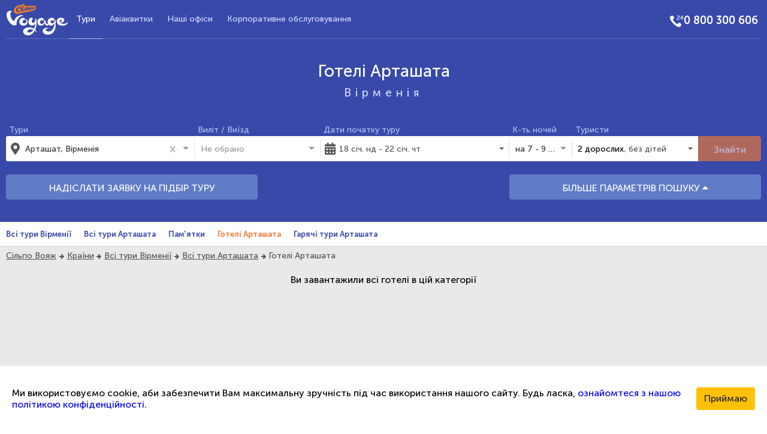

--- FILE ---
content_type: text/html; charset=utf-8
request_url: https://www.silpovoyage.ua/uk/armeniya/artashat/hotels
body_size: 27176
content:
<!DOCTYPE html><html lang="uk"><!--Tag changes on lang switch--><head>
  <meta charset="utf-8">
  <!-- Google Tag Manager -->
  <script>
    (function (w, d, s, l, i) {
      w[l] = w[l] || [];
      w[l].push({ 'gtm.start': new Date().getTime(), event: 'gtm.js' });
      var f = d.getElementsByTagName(s)[0], j = d.createElement(s), dl = l != 'dataLayer' ? '&l=' + l : '';
      j.async = true;
      j.src = 'https://www.googletagmanager.com/gtm.js?id=' + i + dl;
      f.parentNode.insertBefore(j, f);
    })(window, document, 'script', 'dataLayer', 'GTM-NHDQ5R');
  </script>
  <!-- End Google Tag Manager -->
  <title>Готелі на курорті Арташат, Вірменія з фотографіями та відгуками | Сільпо Вояж</title> <!--Tag changes on lang switch-->
  <base href="https://www.silpovoyage.ua">  <link rel="icon" type="image/png" sizes="16x16" href="/favicon-16x16.png">
  <link rel="icon" type="image/png" sizes="32x32" href="/favicon-32x32.png">
  <link rel="apple-touch-icon" sizes="152x152" href="/apple-touch-icon.png">
  <link rel="manifest" href="/silpovoyage.webmanifest"> <!--Tag changes on lang switch-->
  <link rel="mask-icon" href="/safari-pinned-tab.svg" color="#3949ab">
  <meta name="apple-mobile-web-app-title" content="Сільпо Вояж"> <!--Tag changes on lang switch-->
  <meta name="application-name" content="Сільпо Вояж"> <!--Tag changes on lang switch-->
  <meta name="msapplication-TileColor" content="#2b5797">
  <meta name="theme-color" content="#ffffff">
  <meta name="viewport" content="width=device-width, initial-scale=1">
  <meta name="theme-color" content="#3949ab">
  <meta property="og:image:width" content="1920">
  <meta property="og:image:height" content="1080">
  <meta property="og:type" name="twitter:card" content="website">
<link rel="stylesheet" href="styles.ff71c3acf78cab0410ec.css"><meta name="google-site-verification" content="google_id"><meta name="it-rating" content="it_rating_id"><meta property="fb:app_id" content="fb_app_id"><meta property="fb:admins" content="fb_admin"><style ng-transition="web-app">.app[_ngcontent-sc301] {
  background-color: #e9e9e9;
  min-width: 350px;
  overflow: hidden;
}
.app__content[_ngcontent-sc301] {
  min-height: 300px;
}
.app__footer[_ngcontent-sc301] {
  background: url(/assets/images/footer.png);
  height: 260px;
  padding: 79px 0;
}
  .app__image-overlay {
  background-size: cover;
  box-shadow: inset 0 0 0 200vw rgba(57, 73, 171, 0.85);
}
  .app__block {
  padding-top: 5px;
  padding-bottom: 5px;
}
  .app__block_color_blue {
  background-color: #3949ab;
}
  .app__block_color_white {
  background-color: #fff;
  border-top: 1px solid #ddd;
  border-bottom: 1px solid #ddd;
}
  .app__aside > * + * {
  display: block;
  margin-top: 10px;
}
  .app__country-nav {
  background-color: #fff;
  border-top: 1px solid #ddd;
  border-bottom: 1px solid #ddd;
}
  .app__breadcrumbs {
  padding-left: 5px;
  padding-top: 7px;
  padding-bottom: 7px;
}</style><style ng-transition="web-app">.nav[_ngcontent-sc296] {
  margin: 0;
  font-size: 15px;
  height: 100%;
  display: flex;
  flex-wrap: wrap;
  justify-content: center;
  line-height: 2;
  list-style: none;
  padding: 0;
}
.nav__link[_ngcontent-sc296] {
  color: #fff;
  cursor: pointer;
  padding: 0 27px;
  display: flex;
  justify-content: center;
  align-items: center;
}
.footer__links-list[_ngcontent-sc296] {
  display: flex;
  justify-content: center;
  flex-wrap: wrap;
  list-style: none;
  margin-bottom: 0;
}
.footer__link[_ngcontent-sc296] {
  font-size: 14px;
  margin: 0 15px;
  text-shadow: 0 0 6px black;
}
.footer__link[_ngcontent-sc296]:after {
  content: "";
  padding: 2px;
  background: #b6c0fb;
  border-radius: 50%;
  position: absolute;
  margin: 9px 15px;
}
.footer__link[_ngcontent-sc296]:last-child:after {
  display: none;
}
.link[_ngcontent-sc296] {
  text-decoration: none;
  color: inherit;
  text-align: center;
}
.link[_ngcontent-sc296]:hover {
  text-decoration: underline;
}
.link-footer[_ngcontent-sc296] {
  color: #b6c0fb;
  text-decoration: none;
}
.link-footer[_ngcontent-sc296]:hover {
  text-decoration: underline;
}
.link-footer__button[_ngcontent-sc296] {
  background: none;
  border: none;
  cursor: pointer;
}
.social[_ngcontent-sc296] {
  display: flex;
  justify-content: flex-end;
}
.social-btn[_ngcontent-sc296] {
  background-color: #d5dbff;
  width: 38px;
  height: 38px;
  margin-left: 5px;
  cursor: pointer;
  text-align: center;
  border-radius: 50%;
  padding: 7px;
}
.social-btn__icon[_ngcontent-sc296] {
  font-size: 20px;
}
.social-btn__link[_ngcontent-sc296] {
  color: #3949ab;
}</style><meta property="og:locale" content="uk_UA"><meta property="og:site_name" itemprop="name" content="Сільпо Вояж"><link rel="canonical" href="http://www.silpovoyage.ua/uk/armeniya/artashat/hotels"><link rel="alternate" href="http://www.silpovoyage.ua/armeniya/artashat/hotels" hreflang="ru-UA"><link rel="alternate" href="http://www.silpovoyage.ua/uk/armeniya/artashat/hotels" hreflang="uk-UA"><meta property="og:url" name="twitter:url" content="http://www.silpovoyage.ua/uk/armeniya/artashat/hotels"><style ng-transition="web-app"></style><meta name="description" content="Бронювання готелів на курорті Арташат, Вірменія онлайн ✈Гарячі пропозиції від Сільпо Вояж ☎ 0 800 300 606 ✔Актуальні ціни ✔Фото ✔Відгуки ✔Ваш супермаркет подорожей"><meta property="og:description" content="Бронювання готелів на курорті Арташат, Вірменія онлайн ✈Гарячі пропозиції від Сільпо Вояж ☎ 0 800 300 606 ✔Актуальні ціни ✔Фото ✔Відгуки ✔Ваш супермаркет подорожей"><meta property="og:title" name="twitter:title" content="Готелі в Арташаті, Вірменія ➣ Ціни, фото, відгуки | Сільпо Вояж"><meta property="og:description" itemprop="itemprop" name="twitter:description" content="Бронювання готелів на курорті Арташат, Вірменія онлайн ✈Гарячі пропозиції від Сільпо Вояж ☎ 0 800 300 606 ✔Актуальні ціни ✔Фото ✔Відгуки ✔Ваш супермаркет подорожей"><meta property="place:location:latitude" content="39.95352"><meta property="place:location:longitude" content="44.55198"><style ng-transition="web-app">.offers-grid__card[_ngcontent-sc165] {
  padding-top: 5px;
  padding-bottom: 5px;
}
.offers-grid__load-more-btn[_ngcontent-sc165] {
  text-align: center;
  padding-top: 15px;
  padding-bottom: 15px;
}</style><style ng-transition="web-app">.loading-btn[_ngcontent-sc164] {
  display: flex;
  justify-content: center;
  align-items: center;
}</style><style ng-transition="web-app">[_nghost-sc160] {
  display: block;
  border-radius: 50%;
  border-top: 1.1em solid rgba(245, 123, 32, 0.2);
  border-right: 1.1em solid rgba(245, 123, 32, 0.2);
  border-bottom: 1.1em solid rgba(245, 123, 32, 0.2);
  border-left: 1.1em solid #f57b20;
  transform: translateZ(0);
  -webkit-animation: load8 1.1s infinite cubic-bezier(0.68, -0.55, 0.27, 1.55);
          animation: load8 1.1s infinite cubic-bezier(0.68, -0.55, 0.27, 1.55);
}</style><style ng-transition="web-app">[_nghost-sc188] {
  display: block;
}

.header__main[_ngcontent-sc188] {
  border-bottom: rgba(255, 255, 255, 0.2) 1px solid;
}

.header__logo[_ngcontent-sc188] {
  display: flex;
  align-items: center;
}

.header__nav[_ngcontent-sc188] {
  text-align: center;
}

.header__toggle-btn[_ngcontent-sc188] {
  display: flex;
  justify-content: flex-end;
}

.header__page-title[_ngcontent-sc188] {
  color: #fff;
  display: flex;
  justify-content: center;
  align-items: center;
  letter-spacing: 7px;
}

.header__title[_ngcontent-sc188] {
  margin-top: 40px;
  margin-bottom: 40px;
}

.header__right[_ngcontent-sc188] {
  display: flex;
  align-items: center;
  justify-content: flex-end;
}

.logo__image[_ngcontent-sc188] {
  max-width: 100%;
  height: auto;
}

.icon[_ngcontent-sc188] {
  width: 24px;
  height: 24px;
  float: left;
}

.icon-phone[_ngcontent-sc188] {
  background: url("/assets/images/phone_24.png") no-repeat 100%;
}

.toggle-menu-btn[_ngcontent-sc188] {
  color: #fff;
  border: none;
  min-width: 64px;
  min-height: 64px;
}</style><style ng-transition="web-app">.nav[_ngcontent-sc186] {
  margin: 0;
  font-size: 15px;
  list-style: none;
  padding: 0;
}
.nav__phone[_ngcontent-sc186] {
  margin: 15px 0;
}
.nav__link[_ngcontent-sc186] {
  color: #cfd7ff;
  cursor: pointer;
  padding: 18px 12px;
  position: relative;
  display: flex;
  justify-content: center;
  align-items: center;
}
.nav__link[_ngcontent-sc186]:hover {
  color: #b4beef;
}
.nav__link[_ngcontent-sc186]:hover::after {
  display: block;
}
.nav__link_active.nav__link[_ngcontent-sc186]::after {
  display: block;
}
.nav__link[_ngcontent-sc186]::after {
  position: absolute;
  content: "";
  width: 100%;
  height: 1px;
  background-color: #b4beef;
  bottom: -1px;
  left: 0;
  display: none;
}
.link[_ngcontent-sc186] {
  text-decoration: none;
  color: inherit;
  text-align: center;
}
.link[_ngcontent-sc186]:hover {
  color: inherit;
}
.link_active[_ngcontent-sc186] {
  color: #fff;
}
.nav-wrapper[_ngcontent-sc186] {
  overflow: hidden;
}
.nav[_ngcontent-sc186] {
  border-top: 1px;
  display: block;
}
.nav__bottom[_ngcontent-sc186] {
  padding: 1em 0;
  display: flex;
  justify-content: space-around;
}
.nav__link[_ngcontent-sc186] {
  border-top: rgba(255, 255, 255, 0.2) 1px solid;
}
.nav__link[_ngcontent-sc186]:nth-last-child(1) {
  border-bottom: rgba(255, 255, 255, 0.2) 1px solid;
}</style><style ng-transition="web-app">.nav[_ngcontent-sc187] {
  margin: 0;
  font-size: 15px;
  list-style: none;
  padding: 0;
}
.nav__phone[_ngcontent-sc187] {
  margin: 15px 0;
}
.nav__link[_ngcontent-sc187] {
  color: #cfd7ff;
  cursor: pointer;
  padding: 18px 12px;
  position: relative;
  display: flex;
  justify-content: center;
  align-items: center;
}
.nav__link[_ngcontent-sc187]:hover {
  color: #b4beef;
}
.nav__link[_ngcontent-sc187]:hover::after {
  display: block;
}
.nav__link_active.nav__link[_ngcontent-sc187]::after {
  display: block;
}
.nav__link[_ngcontent-sc187]::after {
  position: absolute;
  content: "";
  width: 100%;
  height: 1px;
  background-color: #b4beef;
  bottom: -1px;
  left: 0;
  display: none;
}
.link[_ngcontent-sc187] {
  text-decoration: none;
  color: inherit;
  text-align: center;
}
.link[_ngcontent-sc187]:hover {
  color: inherit;
}
.link_active[_ngcontent-sc187] {
  color: #fff;
}
.nav-wrapper[_ngcontent-sc187] {
  height: 100%;
}
@media (min-width: 768px) {
  .nav[_ngcontent-sc187] {
    height: 100%;
    display: flex;
    overflow: visible;
  }
}</style><style ng-transition="web-app">[_nghost-sc154] {
  display: block;
}

.title__h1[_ngcontent-sc154] {
  padding: 0;
  margin: 0;
  line-height: 1;
  text-align: center;
  color: #fff;
  font-weight: normal;
  font-family: MuseoSansCyrl500, Arial, sans-serif;
  font-size: 1.75rem;
}

.title__h2[_ngcontent-sc154] {
  margin-top: 10px;
  margin-bottom: 0;
  margin-left: 0;
  margin-right: 0;
  padding: 0;
  text-align: center;
  color: #cfd7ff;
  letter-spacing: 2px;
  font-weight: normal;
  font-family: MuseoSansCyrl500, Arial, sans-serif;
  font-size: 1.2rem;
}</style><style ng-transition="web-app">[_nghost-sc300] {
  display: block;
}

.search[_ngcontent-sc300] {
  width: 100%;
  padding-top: 0;
  padding-bottom: 25px;
  padding-left: 5px;
  padding-right: 5px;
  color: #fff;
}

.search__inner[_ngcontent-sc300] {
  display: flex;
  flex-wrap: wrap;
}

.search__block[_ngcontent-sc300] {
  display: flex;
  align-items: flex-end;
  width: 100%;
  margin-bottom: 0.4em;
}

.search__btn[_ngcontent-sc300] {
  width: 100%;
  height: 42px;
  line-height: 2;
}

.search__main-button[_ngcontent-sc300] {
  margin-top: 20px;
  margin-bottom: 10px;
}

.search__additional[_ngcontent-sc300] {
  overflow: hidden;
  margin-bottom: 1em;
}

.search__tours[_ngcontent-sc300] {
  margin: 0;
}

.search__input[_ngcontent-sc300] {
  width: 100%;
  display: flex;
}

.block_sm[_ngcontent-sc300] {
  width: 50%;
}</style><style ng-transition="web-app">[_nghost-sc280] {
  width: 100%;
}

.input[_ngcontent-sc280] {
  width: 100%;
}

.input__label[_ngcontent-sc280] {
  padding-left: 5px;
  color: #b4beef;
  font-size: 14px;
}

.input__group[_ngcontent-sc280] {
  margin-top: 2px;
}

.input__description[_ngcontent-sc280] {
  padding-left: 5px;
  color: #575757;
  font-size: 14px;
  border-top: 1px solid #dedede;
  background-color: #fff;
}

.group[_ngcontent-sc280] {
  position: relative;
  display: flex;
  justify-content: space-between;
  align-items: center;
  background-color: #fff;
  color: #575757;
  height: 42px;
  border-radius: 3px;
}

.group_bgc_transparent[_ngcontent-sc280] {
  background-color: transparent;
}

.group__field[_ngcontent-sc280] {
  width: 100%;
  height: 100%;
  display: flex;
  justify-content: flex-start;
  align-items: center;
}

.group__icon[_ngcontent-sc280] {
  display: flex;
  justify-content: center;
  align-items: center;
  width: 10%;
  color: #565656;
  font-size: 20px;
}

.group__progress[_ngcontent-sc280] {
  position: absolute;
  right: 10px;
  bottom: 10px;
}

@media (min-width: 768px) {
  .group[_ngcontent-sc280] {
    border-radius: 0;
  }

  .group[_ngcontent-sc280]::after {
    position: absolute;
    right: 0;
    top: 15%;
    content: "";
    display: block;
    height: 70%;
    width: 1px;
    background-color: #dedede;
  }

  .group_last_md[_ngcontent-sc280]::after {
    display: none;
  }

  .button_right-border_md[_ngcontent-sc280] {
    border-radius: 0 3px 3px 0;
  }
}

@media (min-width: 768px) and (max-width: 1199.98px) {
  .group_left-border_md-lg[_ngcontent-sc280] {
    border-bottom-left-radius: 3px;
    border-top-left-radius: 3px;
  }
  .group_right-border_md-lg[_ngcontent-sc280] {
    border-bottom-right-radius: 3px;
    border-top-right-radius: 3px;
  }
  .group_right-border_md-lg[_ngcontent-sc280]::after {
    display: none;
  }
}

@media (min-width: 1200px) {
  .group_left-border_xl[_ngcontent-sc280] {
    border-bottom-left-radius: 3px;
    border-top-left-radius: 3px;
  }
  .group_right-broder_xl[_ngcontent-sc280] {
    border-bottom-right-radius: 3px;
    border-top-right-radius: 3px;
  }
  .group_right-broder_xl[_ngcontent-sc280]::after {
    display: none;
  }
}</style><style ng-transition="web-app">.tour-item[_ngcontent-sc275] {
  display: flex;
  justify-content: space-between;
  font-family: MuseoSansCyrl500, Arial, sans-serif;
  font-size: 14px;
}
.tour-item__main[_ngcontent-sc275] {
  font-size: 16px;
  color: #000;
}
.tour-item__minor[_ngcontent-sc275] {
  color: #575757;
}
.tour-item__left[_ngcontent-sc275] {
  display: flex;
  flex-direction: column;
  justify-content: flex-start;
}</style><style ng-transition="web-app">[_nghost-sc197] {
  display: block;
  width: 100%;
}

.custom-day[_ngcontent-sc197] {
  display: flex;
  justify-content: center;
  align-items: center;
  width: 100%;
  height: 100%;
}

.custom-day.focused[_ngcontent-sc197] {
  background-color: #fad5bb;
}

.custom-day.start-range[_ngcontent-sc197] {
  background-color: #f37933;
  border-radius: 50% 0 0 50%;
  color: #fff;
}

.custom-day.end-range[_ngcontent-sc197] {
  background-color: #f37933;
  border-radius: 0 50% 50% 0;
  color: #fff;
}

.custom-day.same-date[_ngcontent-sc197] {
  background-color: #f37933;
  color: #fff;
  border-radius: 50%;
}

.custom-day.faded[_ngcontent-sc197] {
  background-color: #fad5bb;
}

.custom-day[_ngcontent-sc197]:hover {
  background-color: #f37933;
  color: #fff;
}</style><style ng-transition="web-app">[_nghost-sc279]     .dropdown-menu {
  width: 100%;
  min-width: 300px;
  transform: translate(0px, 17px) !important;
}</style><style ng-transition="web-app">.additional-options__block[_ngcontent-sc299] {
  margin-bottom: 0.4em;
}
.additional-options__select[_ngcontent-sc299] {
  width: 100%;
}</style><style ng-transition="web-app">.ng-select{position:relative;display:block;box-sizing:border-box}.ng-select div,.ng-select input,.ng-select span{box-sizing:border-box}.ng-select [hidden]{display:none}.ng-select.ng-select-searchable .ng-select-container .ng-value-container .ng-input{opacity:1}.ng-select.ng-select-opened .ng-select-container{z-index:1001}.ng-select.ng-select-disabled .ng-select-container .ng-value-container .ng-placeholder,.ng-select.ng-select-disabled .ng-select-container .ng-value-container .ng-value{-webkit-user-select:none;-moz-user-select:none;-ms-user-select:none;user-select:none;cursor:default}.ng-select.ng-select-disabled .ng-arrow-wrapper{cursor:default}.ng-select.ng-select-filtered .ng-placeholder{display:none}.ng-select .ng-select-container{cursor:default;display:flex;outline:0;overflow:hidden;position:relative;width:100%}.ng-select .ng-select-container .ng-value-container{display:flex;flex:1}.ng-select .ng-select-container .ng-value-container .ng-input{opacity:0}.ng-select .ng-select-container .ng-value-container .ng-input>input{box-sizing:content-box;background:none;border:0;box-shadow:none;outline:0;cursor:default;width:100%}.ng-select .ng-select-container .ng-value-container .ng-input>input::-ms-clear{display:none}.ng-select .ng-select-container .ng-value-container .ng-input>input[readonly]{-webkit-user-select:none;-moz-user-select:none;-ms-user-select:none;user-select:none;width:0;padding:0}.ng-select.ng-select-single.ng-select-filtered .ng-select-container .ng-value-container .ng-value{visibility:hidden}.ng-select.ng-select-single .ng-select-container .ng-value-container,.ng-select.ng-select-single .ng-select-container .ng-value-container .ng-value{white-space:nowrap;overflow:hidden;text-overflow:ellipsis}.ng-select.ng-select-single .ng-select-container .ng-value-container .ng-value .ng-value-icon{display:none}.ng-select.ng-select-single .ng-select-container .ng-value-container .ng-input{position:absolute;left:0;width:100%}.ng-select.ng-select-multiple.ng-select-disabled>.ng-select-container .ng-value-container .ng-value .ng-value-icon{display:none}.ng-select.ng-select-multiple .ng-select-container .ng-value-container{flex-wrap:wrap}.ng-select.ng-select-multiple .ng-select-container .ng-value-container .ng-value{white-space:nowrap}.ng-select.ng-select-multiple .ng-select-container .ng-value-container .ng-value.ng-value-disabled .ng-value-icon{display:none}.ng-select.ng-select-multiple .ng-select-container .ng-value-container .ng-value .ng-value-icon{cursor:pointer}.ng-select.ng-select-multiple .ng-select-container .ng-value-container .ng-input{flex:1;z-index:2}.ng-select.ng-select-multiple .ng-select-container .ng-value-container .ng-placeholder{position:absolute;z-index:1}.ng-select .ng-clear-wrapper{cursor:pointer;position:relative;width:17px;-webkit-user-select:none;-moz-user-select:none;-ms-user-select:none;user-select:none}.ng-select .ng-clear-wrapper .ng-clear{display:inline-block;font-size:18px;line-height:1;pointer-events:none}.ng-select .ng-spinner-loader{border-radius:50%;width:17px;height:17px;margin-right:5px;font-size:10px;position:relative;text-indent:-9999em;border-top:2px solid rgba(66,66,66,.2);border-right:2px solid rgba(66,66,66,.2);border-bottom:2px solid rgba(66,66,66,.2);border-left:2px solid #424242;transform:translateZ(0);-webkit-animation:.8s linear infinite load8;animation:.8s linear infinite load8}.ng-select .ng-spinner-loader:after{border-radius:50%;width:17px;height:17px}@-webkit-keyframes load8{0%{transform:rotate(0)}100%{transform:rotate(360deg)}}@keyframes load8{0%{transform:rotate(0)}100%{transform:rotate(360deg)}}.ng-select .ng-arrow-wrapper{cursor:pointer;position:relative;text-align:center;-webkit-user-select:none;-moz-user-select:none;-ms-user-select:none;user-select:none}.ng-select .ng-arrow-wrapper .ng-arrow{pointer-events:none;display:inline-block;height:0;width:0;position:relative}.ng-dropdown-panel{box-sizing:border-box;position:absolute;opacity:0;width:100%;z-index:1050;-webkit-overflow-scrolling:touch}.ng-dropdown-panel .ng-dropdown-panel-items{display:block;height:auto;box-sizing:border-box;max-height:240px;overflow-y:auto}.ng-dropdown-panel .ng-dropdown-panel-items .ng-optgroup{white-space:nowrap;overflow:hidden;text-overflow:ellipsis}.ng-dropdown-panel .ng-dropdown-panel-items .ng-option{box-sizing:border-box;cursor:pointer;display:block;white-space:nowrap;overflow:hidden;text-overflow:ellipsis}.ng-dropdown-panel .ng-dropdown-panel-items .ng-option .highlighted{font-weight:700;text-decoration:underline}.ng-dropdown-panel .ng-dropdown-panel-items .ng-option.disabled{cursor:default}.ng-dropdown-panel .scroll-host{overflow:hidden;overflow-y:auto;position:relative;display:block;-webkit-overflow-scrolling:touch}.ng-dropdown-panel .scrollable-content{top:0;left:0;width:100%;height:100%;position:absolute}.ng-dropdown-panel .total-padding{width:1px;opacity:0}</style><style ng-transition="web-app">.sv-btn[_ngcontent-sc50]{display:inline-block;text-align:center;border:1px solid #dedede;border-radius:3px;background-color:#fff;cursor:pointer}</style><style ng-transition="web-app">.label_main[_ngcontent-sc50]{color:#000}.label_minor[_ngcontent-sc50]{color:#575757}.adults[_ngcontent-sc50]{display:flex;justify-content:space-around;align-items:center;flex-wrap:wrap}.adults__label[_ngcontent-sc50]{display:flex;flex-direction:column}.tourist-picker[_ngcontent-sc50] > *[_ngcontent-sc50] + *[_ngcontent-sc50]{border-top:1px solid #dedede}.tourist-picker__add-btn[_ngcontent-sc50]{width:100%}.tourist-picker__block[_ngcontent-sc50]{padding:10px;display:flex;flex-wrap:wrap}</style><style ng-transition="web-app">.sv-btn[_ngcontent-sc48]{display:inline-block;text-align:center;border:1px solid #dedede;border-radius:3px;background-color:#fff;cursor:pointer}</style><style ng-transition="web-app">.counter[_ngcontent-sc48]{display:flex;justify-content:space-around;align-items:center}.counter[_ngcontent-sc48] > *[_ngcontent-sc48] + *[_ngcontent-sc48]{margin-left:1em}.counter__value[_ngcontent-sc48]{width:1em;text-align:center}.counter__counter-btn[_ngcontent-sc48]{font-size:1.2rem;line-height:1rem;padding:.75rem;width:40px;height:40px;border-radius:50%}.counter__counter-btn[_ngcontent-sc48]:focus{outline:0}</style><style ng-transition="web-app">[_nghost-sc273] {
  width: 100%;
}

  .custom-slider {
  height: 100%;
  width: 100%;
  display: flex;
  justify-content: center;
  align-items: center;
}

  .custom-slider.tick-white .ng5-slider-tick {
  color: #fff;
}

  .custom-slider .ng5-slider {
  width: 90%;
  margin: 28px 0 6px;
}

  .custom-slider .ng5-slider .ng5-slider-selection {
  background: orange;
}

  .custom-slider .ng5-slider .ng5-slider-pointer {
  outline: none;
  width: 16px;
  height: 16px;
  top: auto;
  bottom: -5px;
  background-color: #f37933;
}

  .custom-slider .ng5-slider .ng5-slider-pointer:after {
  display: none;
}

  .custom-slider .ng5-slider .ng5-slider-tick {
  width: 6px;
  height: 6px;
  margin-left: 4px;
  border-radius: 3px;
  background: #ffe4d1;
  top: 2px;
}

  .custom-slider .ng5-slider .ng5-slider-tick.ng5-slider-selected {
  background: #f37933;
}

  .custom-slider .ng5-slider .ng5-slider-tick-value {
  top: -28px;
}</style><style ng-transition="web-app">[_nghost-sc276] {
  width: 100%;
  display: flex;
}

.cost-range__input[_ngcontent-sc276] {
  padding-left: 10px;
  font-family: MuseoSansCyrl500, Arial, sans-serif;
  outline: none;
  width: 50%;
  border: none;
  background-color: transparent;
}

.cost-range__input[_ngcontent-sc276]:first-child {
  border-right: 1px solid #b5b5b5;
}</style><style ng-transition="web-app">[_nghost-sc184] {
  display: inline-block;
}

.header-location-link[_ngcontent-sc184] {
  display: inline-block;
  color: inherit;
  letter-spacing: 7px;
}

.header-location-link[_ngcontent-sc184]:hover {
  text-decoration: underline;
}</style><style ng-transition="web-app">[_nghost-sc294] {
  width: 100%;
}

.thematic-sections-menu[_ngcontent-sc294] {
  display: flex;
  justify-content: space-between;
  flex-wrap: wrap;
}

.thematic-sections-menu[_ngcontent-sc294]   a[_ngcontent-sc294] {
  font-family: MuseoSansCyrl700, Arial, sans-serif;
  font-size: 0.813rem;
  text-decoration: none;
}

.thematic-sections-menu__hamburger[_ngcontent-sc294] {
  display: flex;
  justify-content: flex-end;
  align-items: center;
  padding: 0 0.8em;
}

.thematic-sections-menu__header[_ngcontent-sc294] {
  display: flex;
  align-items: center;
}

.thematic-sections-menu__body[_ngcontent-sc294] {
  width: 100%;
  overflow: hidden;
}

.thematic-sections-menu__link[_ngcontent-sc294] {
  height: 3em;
  line-height: 3em;
  display: block;
  padding: 0 0.8em;
  width: 100%;
  color: #3949ab;
}

.thematic-sections-menu__link[_ngcontent-sc294]:hover {
  background-color: #e6e6e6;
}

.thematic-sections-menu__link_selected[_ngcontent-sc294] {
  color: #f37933;
}

.thematic-sections-menu__list[_ngcontent-sc294] {
  display: flex;
  flex-direction: column;
  width: inherit;
  list-style-type: none;
  margin: 0;
  padding: 0;
}

.thematic-sections-menu__list[_ngcontent-sc294]    > li[_ngcontent-sc294] {
  display: flex;
  align-items: center;
}

@media (min-width: 768px) {
  .thematic-sections-menu[_ngcontent-sc294] {
    justify-content: flex-start;
  }
  .thematic-sections-menu__body[_ngcontent-sc294] {
    width: initial;
    height: 100% !important;
  }
  .thematic-sections-menu__list[_ngcontent-sc294] {
    flex-direction: row;
  }
  .thematic-sections-menu__hamburger[_ngcontent-sc294] {
    display: none;
  }
}</style><style ng-transition="web-app">.hamburger[_ngcontent-sc158] {
  padding: 0;
  outline: none;
}
.hamburger[_ngcontent-sc158]   .hamburger-inner[_ngcontent-sc158], .hamburger[_ngcontent-sc158]   .hamburger-inner[_ngcontent-sc158]::before, .hamburger[_ngcontent-sc158]   .hamburger-inner[_ngcontent-sc158]::after {
  background-color: #3949ab;
}</style><style ng-transition="web-app">[_nghost-sc159] {
  display: block;
  width: inherit;
  overflow: hidden;
}
@media (min-width: 1200px) {
  [_nghost-sc159] {
    overflow: visible;
    width: initial;
    height: 100% !important;
  }
}</style><style ng-transition="web-app">[_nghost-sc293] {
  display: block;
}

.breadcrumbs[_ngcontent-sc293] {
  font-size: 0.875rem;
  color: #515151;
  list-style-type: none;
  padding: 0;
  margin: 0;
  display: flex;
}

.breadcrumbs[_ngcontent-sc293]    > li[_ngcontent-sc293]    > a[_ngcontent-sc293] {
  color: inherit;
  text-decoration: underline;
}

.breadcrumbs[_ngcontent-sc293]    > li[_ngcontent-sc293]:not(:last-child)::after {
  font-family: FontAwesome;
  font-size: 0.6rem;
  line-height: 1;
  content: "\f061";
  display: inline-block;
  margin: 0 0.5em;
}</style></head>
<body>
<!-- Google Tag Manager (noscript) -->
<noscript>
  <iframe
    src="https://www.googletagmanager.com/ns.html?id=GTM-NHDQ5R"
    height="0"
    width="0"
    style="display:none;visibility:hidden">
  </iframe>
</noscript>
<!-- End Google Tag Manager (noscript) -->
<app-root ng-version="9.1.9"><router-outlet></router-outlet><app-desktop-layout _nghost-sc301=""><div _ngcontent-sc301="" class="app"><div _ngcontent-sc301="" class="app__image-overlay app__block app__block_color_blue container-fluid" style="padding-bottom:;background-image:;"><app-header _ngcontent-sc301="" _nghost-sc188="" ng-reflect-items="[object Object],[object Object" ng-reflect-active-menu-item="Tours" class="ng-star-inserted"><header _ngcontent-sc188="" class="header container"><div _ngcontent-sc188="" class="row no-gutters header__main"><div _ngcontent-sc188="" class="header__logo col-3 col-md-3 col-lg-1"><a _ngcontent-sc188="" class="logo" ng-reflect-router-link="/" title="Сільпо Вояж - тури в будь-яку країну світу" href="https://www.silpovoyage.ua/"><img _ngcontent-sc188="" src="/assets/images/logo_silpo.png" class="logo__image" alt="Сільпо Вояж - тури в будь-яку країну світу"></a></div><div _ngcontent-sc188="" class="header__page-title col-6 d-md-none"> Тури </div><div _ngcontent-sc188="" class="header__toggle-btn d-md-none col-3"><button _ngcontent-sc188="" class="hamburger hamburger--collapse toggle-menu-btn" ng-reflect-ng-class="[object Object]"><span _ngcontent-sc188="" class="hamburger-box"><span _ngcontent-sc188="" class="hamburger-inner"></span></span></button></div><div _ngcontent-sc188="" class="header__nav col-12 d-md-none"><app-header-nav-sm _ngcontent-sc188="" _nghost-sc186="" class="ng-tns-c186-0" ng-reflect-active-item="Tours" ng-reflect-items="[object Object],[object Object" ng-reflect-is-open="false"><nav _ngcontent-sc186="" class="nav-wrapper ng-tns-c186-0 ng-trigger ng-trigger-openClose" style="height:0;"><ul _ngcontent-sc186="" class="nav ng-tns-c186-0"><li _ngcontent-sc186="" class="nav__link ng-tns-c186-0 nav__link_active ng-star-inserted" style=""><a _ngcontent-sc186="" class="link ng-tns-c186-0 link_active ng-star-inserted" ng-reflect-router-link="/" href="https://www.silpovoyage.ua/"> Тури </a><!--bindings={
  "ng-reflect-ng-if-else": "[object Object]"
}--><!--container--><!--container--></li><li _ngcontent-sc186="" class="nav__link ng-tns-c186-0 ng-star-inserted" style=""><a _ngcontent-sc186="" class="link ng-tns-c186-0 ng-star-inserted" href="https://avia.silpovoyage.ua"> Авіаквитки </a><!--bindings={
  "ng-reflect-ng-if-else": "[object Object]"
}--><!--container--><!--container--></li><li _ngcontent-sc186="" class="nav__link ng-tns-c186-0 ng-star-inserted" style=""><a _ngcontent-sc186="" class="link ng-tns-c186-0 ng-star-inserted" ng-reflect-router-link="/uk/offices" href="https://www.silpovoyage.ua/uk/offices"> Наші офіси </a><!--bindings={
  "ng-reflect-ng-if-else": "[object Object]"
}--><!--container--><!--container--></li><li _ngcontent-sc186="" class="nav__link ng-tns-c186-0 ng-star-inserted" style=""><a _ngcontent-sc186="" class="link ng-tns-c186-0 ng-star-inserted" href="https://www.silpovoyage.pro"> Корпоративне обслуговування </a><!--bindings={
  "ng-reflect-ng-if-else": "[object Object]"
}--><!--container--><!--container--></li><!--bindings={
  "ng-reflect-ng-for-of": "[object Object],[object Object"
}--></ul><div _ngcontent-sc186="" class="nav__bottom ng-tns-c186-0"><a _ngcontent-sc186="" class="nav__phone phone phone_device-size_sm ng-tns-c186-0" href="tel:0 800 300 606"> 0 800 300 606 </a></div></nav></app-header-nav-sm></div><div _ngcontent-sc188="" class="header__nav d-none d-md-flex col-md-12 col-lg-8 order-md-2 order-lg-1 justify-content-md-center justify-content-lg-start"><app-header-nav _ngcontent-sc188="" _nghost-sc187="" ng-reflect-items="[object Object],[object Object" ng-reflect-active-item="Tours"><nav _ngcontent-sc187="" class="nav-wrapper"><ul _ngcontent-sc187="" class="nav"><li _ngcontent-sc187="" class="nav__link nav__link_active ng-star-inserted"><a _ngcontent-sc187="" class="link link_active ng-star-inserted" ng-reflect-router-link="/" href="https://www.silpovoyage.ua/"> Тури </a><!--bindings={
  "ng-reflect-ng-if-else": "[object Object]"
}--><!--container--><!--container--></li><li _ngcontent-sc187="" class="nav__link ng-star-inserted"><a _ngcontent-sc187="" class="link ng-star-inserted" href="https://avia.silpovoyage.ua"> Авіаквитки </a><!--bindings={
  "ng-reflect-ng-if-else": "[object Object]"
}--><!--container--><!--container--></li><li _ngcontent-sc187="" class="nav__link ng-star-inserted"><a _ngcontent-sc187="" class="link ng-star-inserted" ng-reflect-router-link="/uk/offices" href="https://www.silpovoyage.ua/uk/offices"> Наші офіси </a><!--bindings={
  "ng-reflect-ng-if-else": "[object Object]"
}--><!--container--><!--container--></li><li _ngcontent-sc187="" class="nav__link ng-star-inserted"><a _ngcontent-sc187="" class="link ng-star-inserted" href="https://www.silpovoyage.pro"> Корпоративне обслуговування </a><!--bindings={
  "ng-reflect-ng-if-else": "[object Object]"
}--><!--container--><!--container--></li><!--bindings={
  "ng-reflect-ng-for-of": "[object Object],[object Object"
}--></ul></nav></app-header-nav></div><div _ngcontent-sc188="" class="header__right d-none d-md-flex col-md-5 offset-md-4 col-lg-3 offset-lg-0 order-md-1 order-lg-2"><div _ngcontent-sc188="" class="phone"><div _ngcontent-sc188="" class="icon icon-phone"></div><a _ngcontent-sc188="" href="tel:0 800 300 606">0 800 300 606</a></div></div></div><div _ngcontent-sc188="" class="row justify-content-center"><app-header-title _ngcontent-sc188="" class="header__title col-12" _nghost-sc154=""><h1 _ngcontent-sc154="" class="title__h1 preserve-text-size"> Готелі Арташата
</h1><h2 _ngcontent-sc154="" class="title__h2 ng-star-inserted"><!--bindings={
  "ng-reflect-ng-if": "false"
}--><app-subtitle-link _ngcontent-sc284="" _nghost-sc184="" ng-reflect-names="[object Object]" ng-reflect-url="/armeniya" class="ng-star-inserted"><a _ngcontent-sc184="" class="header-location-link ng-star-inserted" ng-reflect-router-link="/uk/armeniya" href="https://www.silpovoyage.ua/uk/armeniya"> Вірменія </a><!--ng-container--><!--bindings={
  "ng-reflect-ng-if": "/armeniya"
}--></app-subtitle-link><!--bindings={
  "ng-reflect-ng-if": "[object Object]"
}--><!--ng-container--><!--bindings={
  "ng-reflect-ng-if": "true"
}--></h2><!--bindings={
  "ng-reflect-ng-if": "[object Object]"
}--><!--bindings={}--></app-header-title></div></header></app-header><!--bindings={
  "ng-reflect-ng-if": "Tours"
}--><app-search _ngcontent-sc301="" _nghost-sc300="" class="ng-tns-c300-1 ng-star-inserted"><form _ngcontent-sc300="" novalidate="" class="search container ng-tns-c300-1 ng-touched ng-dirty ng-invalid" ng-reflect-form="[object Object]"><div _ngcontent-sc300="" class="search__inner ng-tns-c300-1"><div _ngcontent-sc300="" class="search__block col-zero-padding col-12 col-md-6 col-xl-3 order-1 ng-tns-c300-1"><app-search-input _ngcontent-sc300="" class="ng-tns-c300-1" _nghost-sc280="" ng-reflect-label="Тури" ng-reflect-icon-name="map-marker-alt"><div _ngcontent-sc280="" class="input"><label _ngcontent-sc280="" class="input__label">Тури</label><div _ngcontent-sc280="" class="input__group group" ng-reflect-ng-class=""><div _ngcontent-sc280="" class="group__field"><fa-icon _ngcontent-sc280="" class="ng-fa-icon group__icon ng-star-inserted" ng-reflect-icon="fas,map-marker-alt"><svg role="img" aria-hidden="true" focusable="false" data-prefix="fas" data-icon="map-marker-alt" class="svg-inline--fa fa-map-marker-alt fa-w-12" xmlns="http://www.w3.org/2000/svg" viewBox="0 0 384 512"><path fill="currentColor" d="M172.268 501.67C26.97 291.031 0 269.413 0 192 0 85.961 85.961 0 192 0s192 85.961 192 192c0 77.413-26.97 99.031-172.268 309.67-9.535 13.774-29.93 13.773-39.464 0zM192 272c44.183 0 80-35.817 80-80s-35.817-80-80-80-80 35.817-80 80 35.817 80 80 80z"></path></svg></fa-icon><!--bindings={
  "ng-reflect-ng-if": "map-marker-alt"
}--><div _ngcontent-sc280="" class="group__content" style="width:calc(90% + 10px);margin-left:-10px;"><app-destination _ngcontent-sc300="" formcontrolname="destination" class="search__input ng-untouched ng-pristine ng-valid" _nghost-sc275="" ng-reflect-name="destination" ng-reflect-placeholder="Країна, курорт, готель"><ng-select _ngcontent-sc275="" role="listbox" appendto="body" ng-reflect-append-to="body" ng-reflect-loading="false" ng-reflect-group-by="groupByDestinationType(destina" ng-reflect-model="[object Object]" ng-reflect-typeahead="[object Object]" ng-reflect-compare-with="comparator(option, selected) {" ng-reflect-loading-text="Завантаження" ng-reflect-not-found-text="Нічого не знайдено" ng-reflect-clear-all-text="Очистити" ng-reflect-type-to-search-text="" ng-reflect-placeholder="Країна, курорт, готель" class="ng-select ng-select-single ng-select-searchable ng-select-clearable ng-select-typeahead ng-untouched ng-pristine ng-valid"><div class="ng-select-container ng-has-value"><div class="ng-value-container"><div class="ng-placeholder">Країна, курорт, готель</div><div class="ng-value ng-star-inserted"><!--container-->  <!--bindings={
  "ng-reflect-ng-template-outlet-context": "[object Object]"
}--></div><!--bindings={
  "ng-reflect-ng-for-track-by": "(_, item) => {\n            if "
}--><!--ng-container--><!--bindings={
  "ng-reflect-ng-if": "true"
}--><!--bindings={}--><div class="ng-input"><input role="combobox" type="text" autocorrect="off" autocapitalize="off" autocomplete="a548f5a016f7" value="" aria-expanded="false"></div></div><!--bindings={
  "ng-reflect-ng-if": "false"
}--><span class="ng-clear-wrapper ng-star-inserted" title="Очистити"><span aria-hidden="true" class="ng-clear">×</span></span><!--bindings={
  "ng-reflect-ng-if": "true"
}--><span class="ng-arrow-wrapper"><span class="ng-arrow"></span></span></div><!--bindings={
  "ng-reflect-ng-if": "false"
}--></ng-select></app-destination></div></div></div></div></app-search-input></div><div _ngcontent-sc300="" class="search__block search__tours row row-zero-margin col-zero-padding order-1 order-md-2 order-xl-3 ng-tns-c300-1"><!--bindings={
  "ng-reflect-ng-if": "0"
}--><!--ng-container--><!--bindings={
  "ng-reflect-ng-if": ""
}--><!--bindings={
  "ng-reflect-ng-if": "0"
}--><!--ng-container--><!--bindings={
  "ng-reflect-ng-if": ""
}--></div><div _ngcontent-sc300="" class="search__block col-zero-padding col-6 col-md-2 col-xl-2 order-1 ng-tns-c300-1"><app-search-input _ngcontent-sc300="" class="ng-tns-c300-1" _nghost-sc280="" ng-reflect-label="Виліт / Виїзд"><div _ngcontent-sc280="" class="input"><label _ngcontent-sc280="" class="input__label">Виліт / Виїзд</label><div _ngcontent-sc280="" class="input__group group" ng-reflect-ng-class=""><div _ngcontent-sc280="" class="group__field"><!--bindings={}--><div _ngcontent-sc280="" class="group__content" style="width:100%;margin-left:;"><app-departure-city _ngcontent-sc300="" formcontrolname="departureCity" class="search__input ng-touched ng-dirty ng-invalid" ng-reflect-name="departureCity"><ng-select role="listbox" appendto="body" bindvalue="id" ng-reflect-append-to="body" ng-reflect-bind-value="id" ng-reflect-clearable="false" ng-reflect-searchable="false" ng-reflect-items="" ng-reflect-placeholder="Не обрано" ng-reflect-not-found-text="Нічого не знайдено" class="ng-select ng-select-single ng-untouched ng-pristine ng-valid"><div class="ng-select-container"><div class="ng-value-container"><div class="ng-placeholder">Не обрано</div><!--bindings={
  "ng-reflect-ng-if": "false"
}--><!--bindings={}--><div class="ng-input"><input role="combobox" type="text" autocorrect="off" autocapitalize="off" autocomplete="ae5c02bd5d30" readonly="" value="" aria-expanded="false"></div></div><!--bindings={
  "ng-reflect-ng-if": "false"
}--><!--bindings={
  "ng-reflect-ng-if": "false"
}--><span class="ng-arrow-wrapper"><span class="ng-arrow"></span></span></div><!--bindings={
  "ng-reflect-ng-if": "false"
}--></ng-select></app-departure-city></div></div></div></div></app-search-input></div><div _ngcontent-sc300="" class="search__block col-zero-padding col-6 col-md-5 col-xl-1 order-1 order-md-2 ng-tns-c300-1"><app-search-input _ngcontent-sc300="" class="ng-tns-c300-1" _nghost-sc280="" ng-reflect-label="К-ть ночей"><div _ngcontent-sc280="" class="input"><label _ngcontent-sc280="" class="input__label">К-ть ночей</label><div _ngcontent-sc280="" class="input__group group" ng-reflect-ng-class=""><div _ngcontent-sc280="" class="group__field"><!--bindings={}--><div _ngcontent-sc280="" class="group__content" style="width:100%;margin-left:;"><app-tour-duration _ngcontent-sc300="" formcontrolname="duration" class="search__input ng-untouched ng-pristine ng-valid" ng-reflect-name="duration"><ng-select role="listbox" appendto="body" ng-reflect-append-to="body" ng-reflect-clearable="false" ng-reflect-searchable="false" ng-reflect-compare-with="comparator(option, selected) {" ng-reflect-model="[object Object]" ng-reflect-items="[object Object],[object Object" class="ng-select ng-select-single ng-untouched ng-pristine ng-valid"><div class="ng-select-container ng-has-value"><div class="ng-value-container"><div class="ng-placeholder"></div><div class="ng-value ng-star-inserted"><!--container--> на 7 - 9 ночей <!--bindings={
  "ng-reflect-ng-template-outlet-context": "[object Object]"
}--></div><!--bindings={
  "ng-reflect-ng-for-of": "[object Object]"
}--><!--ng-container--><!--bindings={
  "ng-reflect-ng-if": "true"
}--><!--bindings={}--><div class="ng-input"><input role="combobox" type="text" autocorrect="off" autocapitalize="off" autocomplete="a9a4e1fc5bac" readonly="" value="" aria-expanded="false"></div></div><!--bindings={
  "ng-reflect-ng-if": "false"
}--><!--bindings={
  "ng-reflect-ng-if": "false"
}--><span class="ng-arrow-wrapper"><span class="ng-arrow"></span></span></div><!--bindings={
  "ng-reflect-ng-if": "false"
}--></ng-select></app-tour-duration></div></div></div></div></app-search-input></div><div _ngcontent-sc300="" class="search__block col-zero-padding col-12 col-md-4 col-xl-3 order-1 ng-tns-c300-1"><app-search-input _ngcontent-sc300="" class="ng-tns-c300-1" _nghost-sc280="" ng-reflect-label="Дати початку туру" ng-reflect-icon-name="calendar-alt"><div _ngcontent-sc280="" class="input"><label _ngcontent-sc280="" class="input__label">Дати початку туру</label><div _ngcontent-sc280="" class="input__group group" ng-reflect-ng-class=""><div _ngcontent-sc280="" class="group__field"><fa-icon _ngcontent-sc280="" class="ng-fa-icon group__icon ng-star-inserted" ng-reflect-icon="fas,calendar-alt"><svg role="img" aria-hidden="true" focusable="false" data-prefix="fas" data-icon="calendar-alt" class="svg-inline--fa fa-calendar-alt fa-w-14" xmlns="http://www.w3.org/2000/svg" viewBox="0 0 448 512"><path fill="currentColor" d="M0 464c0 26.5 21.5 48 48 48h352c26.5 0 48-21.5 48-48V192H0v272zm320-196c0-6.6 5.4-12 12-12h40c6.6 0 12 5.4 12 12v40c0 6.6-5.4 12-12 12h-40c-6.6 0-12-5.4-12-12v-40zm0 128c0-6.6 5.4-12 12-12h40c6.6 0 12 5.4 12 12v40c0 6.6-5.4 12-12 12h-40c-6.6 0-12-5.4-12-12v-40zM192 268c0-6.6 5.4-12 12-12h40c6.6 0 12 5.4 12 12v40c0 6.6-5.4 12-12 12h-40c-6.6 0-12-5.4-12-12v-40zm0 128c0-6.6 5.4-12 12-12h40c6.6 0 12 5.4 12 12v40c0 6.6-5.4 12-12 12h-40c-6.6 0-12-5.4-12-12v-40zM64 268c0-6.6 5.4-12 12-12h40c6.6 0 12 5.4 12 12v40c0 6.6-5.4 12-12 12H76c-6.6 0-12-5.4-12-12v-40zm0 128c0-6.6 5.4-12 12-12h40c6.6 0 12 5.4 12 12v40c0 6.6-5.4 12-12 12H76c-6.6 0-12-5.4-12-12v-40zM400 64h-48V16c0-8.8-7.2-16-16-16h-32c-8.8 0-16 7.2-16 16v48H160V16c0-8.8-7.2-16-16-16h-32c-8.8 0-16 7.2-16 16v48H48C21.5 64 0 85.5 0 112v48h448v-48c0-26.5-21.5-48-48-48z"></path></svg></fa-icon><!--bindings={
  "ng-reflect-ng-if": "calendar-alt"
}--><div _ngcontent-sc280="" class="group__content" style="width:calc(90% + 10px);margin-left:-10px;"><app-date-range _ngcontent-sc300="" formcontrolname="dates" class="search__input ng-untouched ng-pristine ng-valid" _nghost-sc197="" ng-reflect-name="dates" ng-reflect-min-date="Sun Jan 18 2026 12:23:09 GMT+0" ng-reflect-max-date="Sun Jan 17 2027 12:23:09 GMT+0" ng-reflect-max-range-length="14"><div _ngcontent-sc197="" container="body" ngbdropdown="" placement="bottom-right" class="container dropdown" ng-reflect-container="body" ng-reflect-placement="bottom-right"><a _ngcontent-sc197="" aria-haspopup="true" id="dateRangeDropdown" ngbdropdowntoggle="" class="dropdown-toggle link field_menu_toggler" aria-expanded="false"> 18 січ. нд - 22 січ. чт </a><div _ngcontent-sc197="" ngbdropdownmenu="" aria-labelledby="dateRangeDropdown" class="dropdown-menu container-fluid" x-placement="bottom-right"><div _ngcontent-sc197="" class="row"><!--ng-container--></div></div></div><!--container--></app-date-range></div></div></div></div></app-search-input></div><div _ngcontent-sc300="" class="search__block col-zero-padding col-12 col-md-5 col-xl-2 order-2 ng-tns-c300-1"><app-search-input _ngcontent-sc300="" class="ng-tns-c300-1" _nghost-sc280="" ng-reflect-label="Туристи"><div _ngcontent-sc280="" class="input"><label _ngcontent-sc280="" class="input__label">Туристи</label><div _ngcontent-sc280="" class="input__group group" ng-reflect-ng-class=""><div _ngcontent-sc280="" class="group__field"><!--bindings={}--><div _ngcontent-sc280="" class="group__content" style="width:100%;margin-left:;"><app-tourists _ngcontent-sc300="" formcontrolname="tourists" class="search__input ng-untouched ng-pristine ng-valid" _nghost-sc279="" ng-reflect-name="tourists"><div _ngcontent-sc279="" ngbdropdown="" class="container dropdown"><a _ngcontent-sc279="" aria-haspopup="true" id="touristPickerDropdown" ngbdropdowntoggle="" class="dropdown-toggle link field_menu_toggler" aria-expanded="false"><span _ngcontent-sc279="" class="field__adult-count ng-star-inserted"> 2 дорослих </span><span _ngcontent-sc279="" class="ng-star-inserted">,&nbsp;</span><span _ngcontent-sc279="" class="field__children-count ng-star-inserted"> без дітей </span><!--bindings={
  "ng-reflect-ng-if": ""
}--><!--ng-container--><!--bindings={
  "ng-reflect-ng-if": "[object Object]"
}--></a><div _ngcontent-sc279="" ngbdropdownmenu="" aria-labelledby="touristPickerDropdown" x-placement="bottom-left" class="dropdown-menu"><sv-tourist-picker _ngcontent-sc279="" _nghost-sc50="" ng-reflect-age-label="[object Object]" ng-reflect-selected-age-label="[object Object]" ng-reflect-btn-class="btn,btn-accent" ng-reflect-counter-btn-class="btn,btn-accent" ng-reflect-adults-label-main-text="Дорослі" ng-reflect-adults-label-minor-text="від 18 років" ng-reflect-add-btn-text="Додати дитину" ng-reflect-form="[object Object]" class="ng-untouched ng-pristine ng-valid"><div _ngcontent-sc50="" class="tourist-picker"><div _ngcontent-sc50="" class="tourist-picker__block adults"><div _ngcontent-sc50="" class="adults__label"><span _ngcontent-sc50="" class="label label_main">Дорослі</span><span _ngcontent-sc50="" class="label label_minor">від 18 років</span></div><sv-counter _ngcontent-sc50="" _nghost-sc48="" ng-reflect-btn-class="btn,btn-accent" ng-reflect-min="1" ng-reflect-max="4" ng-reflect-model="2" class="ng-untouched ng-pristine ng-valid"><div _ngcontent-sc48="" class="counter"><button _ngcontent-sc48="" type="button" class="counter__counter-btn btn btn-accent" ng-reflect-ng-class="btn,btn-accent">-</button><span _ngcontent-sc48="" class="counter__value">2</span><button _ngcontent-sc48="" type="button" class="counter__counter-btn btn btn-accent" ng-reflect-ng-class="btn,btn-accent">+</button></div></sv-counter></div><!--bindings={
  "ng-reflect-ng-if": "0"
}--><!--bindings={
  "ng-reflect-ng-if": "false"
}--><div _ngcontent-sc50="" class="tourist-picker__block ng-star-inserted"><button _ngcontent-sc50="" type="button" class="tourist-picker__add-btn btn btn-accent" ng-reflect-ng-class="btn,btn-accent"> Додати дитину </button></div><!--bindings={
  "ng-reflect-ng-if": "true"
}--></div></sv-tourist-picker></div></div><!--container--><!--container--></app-tourists></div></div></div></div></app-search-input></div><div _ngcontent-sc300="" class="search__block col-zero-padding col-12 col-md-2 col-xl-1 order-3 order-md-2 ng-tns-c300-1"><button _ngcontent-sc300="" class="search__btn btn btn-accent button_right-border_md ng-tns-c300-1" disabled=""> Знайти </button></div><app-search-additional-options _ngcontent-sc300="" class="search__additional container container-zero-padding col-12 order-2 order-xl-3 ng-tns-c300-1 ng-trigger ng-trigger-toggleAdditionalOptions" _nghost-sc299="" ng-reflect-additional-options-form="[object Object]" ng-reflect-foods="ob,bb,hb,fb,ai,uai" ng-reflect-services="restaurant,a_la_carte,cafe,out" ng-reflect-transport="air,bus,train,ship,trainbus,no" style="height:0;"><div _ngcontent-sc299="" class="row row-zero-margin additional-options ng-touched ng-dirty ng-invalid" ng-reflect-form="[object Object]"><div _ngcontent-sc299="" class="additional-options__block col-zero-padding col-12 col-sm-6 col-md-5 col-xl-2"><app-search-input _ngcontent-sc299="" _nghost-sc280="" ng-reflect-label="Харчування"><div _ngcontent-sc280="" class="input"><label _ngcontent-sc280="" class="input__label">Харчування</label><div _ngcontent-sc280="" class="input__group group" ng-reflect-ng-class=""><div _ngcontent-sc280="" class="group__field"><!--bindings={}--><div _ngcontent-sc280="" class="group__content" style="width:100%;margin-left:;"><app-search-selector _ngcontent-sc299="" formcontrolname="foods" class="additional-options__select ng-untouched ng-pristine ng-valid" ng-reflect-name="foods" ng-reflect-translation-base="Common.FoodType" ng-reflect-items="ob,bb,hb,fb,ai,uai" ng-reflect-placeholder="SearchComponent.Foods.PlaceHol"><ng-select role="listbox" appendto="body" ng-reflect-append-to="body" ng-reflect-multiple="true" ng-reflect-items="ob,bb,hb,fb,ai,uai" ng-reflect-searchable="false" ng-reflect-dropdown-position="bottom" ng-reflect-virtual-scroll="true" ng-reflect-model="" ng-reflect-placeholder="Будь-яке" class="ng-select ng-select-multiple ng-select-clearable ng-untouched ng-pristine ng-valid"><div class="ng-select-container"><div class="ng-value-container"><div class="ng-placeholder">Будь-яке</div><!--bindings={
  "ng-reflect-ng-if": "false"
}--><!--bindings={
  "ng-reflect-ng-if": "false"
}--><div class="ng-input"><input role="combobox" type="text" autocorrect="off" autocapitalize="off" autocomplete="acbbc452c964" readonly="" value="" aria-expanded="false"></div></div><!--bindings={
  "ng-reflect-ng-if": "false"
}--><!--bindings={
  "ng-reflect-ng-if": null
}--><span class="ng-arrow-wrapper"><span class="ng-arrow"></span></span></div><!--bindings={
  "ng-reflect-ng-if": "false"
}--></ng-select></app-search-selector></div></div></div></div></app-search-input></div><div _ngcontent-sc299="" class="additional-options__block col-zero-padding col-12 col-sm-6 col-md-5 col-xl-2"><app-search-input _ngcontent-sc299="" _nghost-sc280="" ng-reflect-label="Транспорт"><div _ngcontent-sc280="" class="input"><label _ngcontent-sc280="" class="input__label">Транспорт</label><div _ngcontent-sc280="" class="input__group group" ng-reflect-ng-class=""><div _ngcontent-sc280="" class="group__field"><!--bindings={}--><div _ngcontent-sc280="" class="group__content" style="width:100%;margin-left:;"><app-search-selector _ngcontent-sc299="" formcontrolname="transports" class="additional-options__select ng-untouched ng-pristine ng-valid" ng-reflect-name="transports" ng-reflect-translation-base="Common.TransportType" ng-reflect-items="air,bus,train,ship,trainbus,no" ng-reflect-placeholder="SearchComponent.Transport.Plac"><ng-select role="listbox" appendto="body" ng-reflect-append-to="body" ng-reflect-multiple="true" ng-reflect-items="air,bus,train,ship,trainbus,no" ng-reflect-searchable="false" ng-reflect-dropdown-position="bottom" ng-reflect-virtual-scroll="true" ng-reflect-model="" ng-reflect-placeholder="Будь-який" class="ng-select ng-select-multiple ng-select-clearable ng-untouched ng-pristine ng-valid"><div class="ng-select-container"><div class="ng-value-container"><div class="ng-placeholder">Будь-який</div><!--bindings={
  "ng-reflect-ng-if": "false"
}--><!--bindings={
  "ng-reflect-ng-if": "false"
}--><div class="ng-input"><input role="combobox" type="text" autocorrect="off" autocapitalize="off" autocomplete="a61aa1762c43" readonly="" value="" aria-expanded="false"></div></div><!--bindings={
  "ng-reflect-ng-if": "false"
}--><!--bindings={
  "ng-reflect-ng-if": null
}--><span class="ng-arrow-wrapper"><span class="ng-arrow"></span></span></div><!--bindings={
  "ng-reflect-ng-if": "false"
}--></ng-select></app-search-selector></div></div></div></div></app-search-input></div><div _ngcontent-sc299="" class="additional-options__block col-zero-padding col-12 col-sm-6 col-md-2 col-xl-2"><app-search-input _ngcontent-sc299="" _nghost-sc280="" ng-reflect-label="Категорія готелю"><div _ngcontent-sc280="" class="input"><label _ngcontent-sc280="" class="input__label">Категорія готелю</label><div _ngcontent-sc280="" class="input__group group" ng-reflect-ng-class=""><div _ngcontent-sc280="" class="group__field"><!--bindings={}--><div _ngcontent-sc280="" class="group__content" style="width:100%;margin-left:;"><app-hotel-stars _ngcontent-sc299="" formcontrolname="stars" class="additional-options__select ng-untouched ng-pristine ng-valid" ng-reflect-name="stars" ng-reflect-placeholder="SearchComponent.HotelStars.Pla"><ng-select role="listbox" appendto="body" ng-reflect-append-to="body" ng-reflect-multiple="true" ng-reflect-items="1,2,3,4,5" ng-reflect-virtual-scroll="true" ng-reflect-model="" ng-reflect-placeholder="Будь-яка" class="ng-select ng-select-multiple ng-select-searchable ng-select-clearable ng-untouched ng-pristine ng-valid"><div class="ng-select-container"><div class="ng-value-container"><div class="ng-placeholder">Будь-яка</div><!--bindings={
  "ng-reflect-ng-if": "false"
}--><!--bindings={
  "ng-reflect-ng-if": "false"
}--><div class="ng-input"><input role="combobox" type="text" autocorrect="off" autocapitalize="off" autocomplete="a2e09e340aa7" value="" aria-expanded="false"></div></div><!--bindings={
  "ng-reflect-ng-if": "false"
}--><!--bindings={
  "ng-reflect-ng-if": null
}--><span class="ng-arrow-wrapper"><span class="ng-arrow"></span></span></div><!--bindings={
  "ng-reflect-ng-if": "false"
}--></ng-select></app-hotel-stars></div></div></div></div></app-search-input></div><div _ngcontent-sc299="" class="additional-options__block col-zero-padding col-12 col-sm-6 col-md-5 col-xl-2"><app-search-input _ngcontent-sc299="" _nghost-sc280="" ng-reflect-label="Послуги"><div _ngcontent-sc280="" class="input"><label _ngcontent-sc280="" class="input__label">Послуги</label><div _ngcontent-sc280="" class="input__group group" ng-reflect-ng-class=""><div _ngcontent-sc280="" class="group__field"><!--bindings={}--><div _ngcontent-sc280="" class="group__content" style="width:100%;margin-left:;"><app-search-selector _ngcontent-sc299="" formcontrolname="services" class="additional-options__select ng-untouched ng-pristine ng-valid" ng-reflect-name="services" ng-reflect-translation-base="Services" ng-reflect-items="restaurant,a_la_carte,cafe,out" ng-reflect-placeholder="SearchComponent.Services.Place"><ng-select role="listbox" appendto="body" ng-reflect-append-to="body" ng-reflect-multiple="true" ng-reflect-items="restaurant,a_la_carte,cafe,out" ng-reflect-searchable="false" ng-reflect-dropdown-position="bottom" ng-reflect-virtual-scroll="true" ng-reflect-model="" ng-reflect-placeholder="Будь-які" class="ng-select ng-select-multiple ng-select-clearable ng-untouched ng-pristine ng-valid"><div class="ng-select-container"><div class="ng-value-container"><div class="ng-placeholder">Будь-які</div><!--bindings={
  "ng-reflect-ng-if": "false"
}--><!--bindings={
  "ng-reflect-ng-if": "false"
}--><div class="ng-input"><input role="combobox" type="text" autocorrect="off" autocapitalize="off" autocomplete="ab4f7fce900f" readonly="" value="" aria-expanded="false"></div></div><!--bindings={
  "ng-reflect-ng-if": "false"
}--><!--bindings={
  "ng-reflect-ng-if": null
}--><span class="ng-arrow-wrapper"><span class="ng-arrow"></span></span></div><!--bindings={
  "ng-reflect-ng-if": "false"
}--></ng-select></app-search-selector></div></div></div></div></app-search-input></div><div _ngcontent-sc299="" class="additional-options__block col-zero-padding col-12 col-md-5 col-xl-2"><app-search-input _ngcontent-sc299="" _nghost-sc280="" ng-reflect-label="Рейтинг" ng-reflect-background-transparent="true"><div _ngcontent-sc280="" class="input"><label _ngcontent-sc280="" class="input__label">Рейтинг</label><div _ngcontent-sc280="" class="input__group group group_bgc_transparent" ng-reflect-ng-class="group_bgc_transparent"><div _ngcontent-sc280="" class="group__field"><!--bindings={}--><div _ngcontent-sc280="" class="group__content" style="width:100%;margin-left:;"><app-hotel-rating _ngcontent-sc299="" formcontrolname="ratingMin" class="additional-options__select ng-untouched ng-pristine ng-valid" _nghost-sc273="" ng-reflect-name="ratingMin" ng-reflect-is-tick-white="true"><div _ngcontent-sc273="" class="custom-slider tick-white" ng-reflect-ng-class="[object Object]"><!--container--></div></app-hotel-rating></div></div></div></div></app-search-input></div><div _ngcontent-sc299="" class="additional-options__block col-zero-padding col-12 col-md-2 col-xl-2"><app-search-input _ngcontent-sc299="" _nghost-sc280="" ng-reflect-label="Вартість, грн."><div _ngcontent-sc280="" class="input"><label _ngcontent-sc280="" class="input__label">Вартість, грн.</label><div _ngcontent-sc280="" class="input__group group" ng-reflect-ng-class=""><div _ngcontent-sc280="" class="group__field"><!--bindings={}--><div _ngcontent-sc280="" class="group__content" style="width:100%;margin-left:;"><app-cost-range _ngcontent-sc299="" class="additional-options__select" _nghost-sc276="" ng-reflect-parent-form="[object Object]"><input _ngcontent-sc276="" svthreshold="" formcontrolname="min" type="number" class="cost-range__input ng-untouched ng-pristine ng-valid ng-star-inserted" ng-reflect-name="min" style="width: 50%;" placeholder="Мін.ціна" value=""><input _ngcontent-sc276="" svthreshold="" formcontrolname="max" type="number" class="cost-range__input ng-untouched ng-pristine ng-valid ng-star-inserted" ng-reflect-name="max" style="width: 50%;" placeholder="Макс.ціна" value=""><!--bindings={
  "ng-reflect-name": "price"
}--><!--ng-container--></app-cost-range></div></div></div></div></app-search-input></div></div></app-search-additional-options><div _ngcontent-sc300="" class="search__block col-zero-padding col-12 col-md-5 col-lg-4 offset-lg-4 offset-md-2 order-2 order-md-3 order-xl-5 ng-tns-c300-1"><button _ngcontent-sc300="" type="button" class="search__btn btn btn-secondary ng-tns-c300-1"> БІЛЬШЕ ПАРАМЕТРІВ ПОШУКУ <fa-icon _ngcontent-sc300="" class="ng-fa-icon ng-tns-c300-1" ng-reflect-icon="fas,caret-up"><svg role="img" aria-hidden="true" focusable="false" data-prefix="fas" data-icon="caret-up" class="svg-inline--fa fa-caret-up fa-w-10" xmlns="http://www.w3.org/2000/svg" viewBox="0 0 320 512"><path fill="currentColor" d="M288.662 352H31.338c-17.818 0-26.741-21.543-14.142-34.142l128.662-128.662c7.81-7.81 20.474-7.81 28.284 0l128.662 128.662c12.6 12.599 3.676 34.142-14.142 34.142z"></path></svg></fa-icon></button></div><div _ngcontent-sc300="" class="search__block col-zero-padding col-12 col-md-5 col-lg-4 order-4 order-md-2 order-xl-4 ng-tns-c300-1"><a _ngcontent-sc300="" class="search__btn btn btn-secondary ng-tns-c300-1" ng-reflect-router-link="/uk/offer-me-tour" href="https://www.silpovoyage.ua/uk/offer-me-tour"> НАДІСЛАТИ ЗАЯВКУ НА ПІДБІР ТУРУ </a></div></div></form></app-search><!--bindings={
  "ng-reflect-ng-if": "true"
}--><!--ng-container--></div><div _ngcontent-sc301="" class="app__block_color_white ng-star-inserted"><div _ngcontent-sc301="" class="container ng-star-inserted"><div _ngcontent-sc301="" class="row"><app-thematic-sections-menu _ngcontent-sc301="" _nghost-sc294="" ng-reflect-items="[object Object],[object Object"><div _ngcontent-sc294="" class="thematic-sections-menu ng-star-inserted"><div _ngcontent-sc294="" class="thematic-sections-menu__header"><a _ngcontent-sc294="" appactiveurlpath="thematic-sections-menu__link_selected" class="thematic-sections-menu__link ng-star-inserted" ng-reflect-active-class-name="thematic-sections-menu__link_s" ng-reflect-router-link="/uk/armeniya" ng-reflect-cut-language-prefix="true" href="https://www.silpovoyage.ua/uk/armeniya"> Всі тури Вірменії </a><!--bindings={
  "ng-reflect-ng-if": "[object Object]"
}--></div><div _ngcontent-sc294="" class="thematic-sections-menu__hamburger"><app-hamburger _ngcontent-sc294="" _nghost-sc158="" ng-reflect-is-open="false"><button _ngcontent-sc158="" class="hamburger hamburger--collapse" ng-reflect-ng-class="[object Object]"><span _ngcontent-sc158="" class="hamburger-box"><span _ngcontent-sc158="" class="hamburger-inner"></span></span></button></app-hamburger></div><app-collapsable-panel _ngcontent-sc294="" class="thematic-sections-menu__body ng-tns-c159-2 ng-trigger ng-trigger-openClose" _nghost-sc159="" ng-reflect-is-open="false" style="height:0;"><ul _ngcontent-sc294="" class="thematic-sections-menu__list ng-tns-c159-2"><li _ngcontent-sc294="" class="ng-star-inserted" style=""><a _ngcontent-sc294="" appactiveurlpath="thematic-sections-menu__link_selected" class="thematic-sections-menu__link" ng-reflect-active-class-name="thematic-sections-menu__link_s" ng-reflect-router-link="/uk/armeniya/artashat" ng-reflect-cut-language-prefix="true" href="https://www.silpovoyage.ua/uk/armeniya/artashat"> Всі тури Арташата </a></li><li _ngcontent-sc294="" class="ng-star-inserted" style=""><a _ngcontent-sc294="" appactiveurlpath="thematic-sections-menu__link_selected" class="thematic-sections-menu__link" ng-reflect-active-class-name="thematic-sections-menu__link_s" ng-reflect-router-link="/uk/armeniya/artashat/info" ng-reflect-cut-language-prefix="true" href="https://www.silpovoyage.ua/uk/armeniya/artashat/info"> Пам'ятки </a></li><li _ngcontent-sc294="" class="ng-star-inserted" style=""><a _ngcontent-sc294="" appactiveurlpath="thematic-sections-menu__link_selected" class="thematic-sections-menu__link" ng-reflect-active-class-name="thematic-sections-menu__link_s" ng-reflect-router-link="/uk/armeniya/artashat/hotels" ng-reflect-cut-language-prefix="true" href="https://www.silpovoyage.ua/uk/armeniya/artashat/hotels"> Готелі Арташата </a></li><li _ngcontent-sc294="" class="ng-star-inserted" style=""><a _ngcontent-sc294="" appactiveurlpath="thematic-sections-menu__link_selected" class="thematic-sections-menu__link" ng-reflect-active-class-name="thematic-sections-menu__link_s" ng-reflect-router-link="/uk/armeniya/artashat/hot-tour" ng-reflect-cut-language-prefix="true" href="https://www.silpovoyage.ua/uk/armeniya/artashat/hot-tours"> Гарячі тури Арташата </a></li><!--bindings={
  "ng-reflect-ng-for-of": "[object Object],[object Object"
}--></ul></app-collapsable-panel></div><!--bindings={
  "ng-reflect-ng-if": "5"
}--></app-thematic-sections-menu></div></div><!--bindings={
  "ng-reflect-ng-if": "[object Object],[object Object"
}--></div><!--bindings={
  "ng-reflect-ng-if": "true"
}--><div _ngcontent-sc301="" class="app__block app__breadcrumbs ng-star-inserted"><app-breadcrumbs _ngcontent-sc301="" class="container ng-star-inserted" _nghost-sc293="" ng-reflect-items="[object Object],[object Object"><ngx-json-ld _ngcontent-sc293="" ng-reflect-json="[object Object]" class="ng-star-inserted"><script type="application/ld+json">{
  "@context": "https://schema.org",
  "@type": "BreadcrumbList",
  "itemListElement": [
    {
      "@type": "ListItem",
      "position": 1,
      "name": "Сільпо Вояж",
      "item": {
        "@type": "Thing",
        "@id": "https://www.silpovoyage.ua/"
      }
    },
    {
      "@type": "ListItem",
      "position": 2,
      "name": "Країни",
      "item": {
        "@type": "Thing",
        "@id": "https://www.silpovoyage.ua/countries"
      }
    },
    {
      "@type": "ListItem",
      "position": 3,
      "name": "Всі тури Вірменії",
      "item": {
        "@type": "Thing",
        "@id": "https://www.silpovoyage.ua/armeniya"
      }
    },
    {
      "@type": "ListItem",
      "position": 4,
      "name": "Всі тури Арташата",
      "item": {
        "@type": "Thing",
        "@id": "https://www.silpovoyage.ua/armeniya/artashat"
      }
    },
    {
      "@type": "ListItem",
      "position": 5,
      "name": "Готелі Арташата"
    }
  ]
}</script></ngx-json-ld><!--bindings={
  "ng-reflect-ng-if": "[object Object],[object Object"
}--><nav _ngcontent-sc293="" class="ng-star-inserted"><ol _ngcontent-sc293="" class="breadcrumbs"><li _ngcontent-sc293="" class="ng-star-inserted"><a _ngcontent-sc293="" ng-reflect-router-link="/" href="https://www.silpovoyage.ua/" class="ng-star-inserted">Сільпо Вояж</a><!--bindings={
  "ng-reflect-ng-if-else": "[object Object]"
}--><!--container--><!--container--></li><li _ngcontent-sc293="" class="ng-star-inserted"><a _ngcontent-sc293="" ng-reflect-router-link="/uk/countries" href="https://www.silpovoyage.ua/uk/countries" class="ng-star-inserted">Країни</a><!--bindings={
  "ng-reflect-ng-if-else": "[object Object]"
}--><!--container--><!--container--></li><li _ngcontent-sc293="" class="ng-star-inserted"><a _ngcontent-sc293="" ng-reflect-router-link="/uk/armeniya" href="https://www.silpovoyage.ua/uk/armeniya" class="ng-star-inserted">Всі тури Вірменії</a><!--bindings={
  "ng-reflect-ng-if-else": "[object Object]"
}--><!--container--><!--container--></li><li _ngcontent-sc293="" class="ng-star-inserted"><a _ngcontent-sc293="" ng-reflect-router-link="/uk/armeniya/artashat" href="https://www.silpovoyage.ua/uk/armeniya/artashat" class="ng-star-inserted">Всі тури Арташата</a><!--bindings={
  "ng-reflect-ng-if-else": "[object Object]"
}--><!--container--><!--container--></li><li _ngcontent-sc293="" class="ng-star-inserted"><span _ngcontent-sc293="" class="ng-star-inserted">Готелі Арташата</span><!--bindings={
  "ng-reflect-ng-if-else": "[object Object]"
}--><!--container--><!--container--></li><!--bindings={
  "ng-reflect-ng-for-of": "[object Object],[object Object"
}--></ol></nav><!--bindings={
  "ng-reflect-ng-if": "[object Object],[object Object"
}--></app-breadcrumbs><!--ng-container--><!--bindings={
  "ng-reflect-ng-if": "[object Object],[object Object"
}--></div><!--bindings={
  "ng-reflect-ng-if": "true"
}--><div _ngcontent-sc301="" class="app__content"><router-outlet _ngcontent-sc301=""></router-outlet><app-default-page><div class="app__content"></div><app-hotels-page _nghost-sc284=""><div _ngcontent-sc284="" class="app__content container-fluid"><div _ngcontent-sc284="" class="row"><div _ngcontent-sc284="" class="container"><app-offers-grid _ngcontent-sc284="" _nghost-sc165="" ng-reflect-hotels=""><div _ngcontent-sc165="" class="container"><div _ngcontent-sc165="" class="offers-grid row"><!--bindings={
  "ng-reflect-ng-for-of": ""
}--></div><div _ngcontent-sc165="" class="row"><div _ngcontent-sc165="" class="offset-3 col-6 offset-md-4 col-md-4 offers-grid__load-more-btn">Ви завантажили всі готелі в цій категорії<!--bindings={
  "ng-reflect-ng-if": "false"
}--></div></div></div></app-offers-grid><!--bindings={
  "ng-reflect-ng-if": ""
}--></div></div></div><!--container--><!--container--><!--container--></app-hotels-page><!--container--></app-default-page><!--container--></div><div _ngcontent-sc301="" class="app__footer container-fluid"><app-footer _ngcontent-sc301="" _nghost-sc296=""><footer _ngcontent-sc296="" class="footer container"><div _ngcontent-sc296="" class="footer__main row no-gutters align-items-center"><div _ngcontent-sc296="" class="footer__phone col-6 col-md-3"><a _ngcontent-sc296="" class="phone phone_big" href="tel:0 800 300 606"> 0 800 300 606 </a></div><div _ngcontent-sc296="" class="footer__nav d-none d-md-block col-md-6 col-lg-7"><ul _ngcontent-sc296="" class="nav"><li _ngcontent-sc296="" class="nav__link"><a _ngcontent-sc296="" class="link link-active" ng-reflect-router-link="/" href="https://www.silpovoyage.ua/"> Тури </a><!--bindings={
  "ng-reflect-ng-if-else": "[object Object]"
}--><!--container--><!--container--></li><li _ngcontent-sc296="" class="nav__link"><a _ngcontent-sc296="" class="link link-active" href="https://avia.silpovoyage.ua"> Авіаквитки </a><!--bindings={
  "ng-reflect-ng-if-else": "[object Object]"
}--><!--container--><!--container--></li><li _ngcontent-sc296="" class="nav__link"><a _ngcontent-sc296="" class="link link-active" ng-reflect-router-link="/uk/offices" href="https://www.silpovoyage.ua/uk/offices"> Наші офіси </a><!--bindings={
  "ng-reflect-ng-if-else": "[object Object]"
}--><!--container--><!--container--></li><li _ngcontent-sc296="" class="nav__link"><a _ngcontent-sc296="" class="link link-active" href="https://www.silpovoyage.pro"> Корпоративне обслуговування </a><!--bindings={
  "ng-reflect-ng-if-else": "[object Object]"
}--><!--container--><!--container--></li><!--bindings={
  "ng-reflect-ng-for-of": "[object Object],[object Object"
}--></ul></div><div _ngcontent-sc296="" class="footer__social col-6 col-md-3 col-lg-2"><div _ngcontent-sc296="" class="social"><div _ngcontent-sc296="" class="social-btn"><a _ngcontent-sc296="" href="https://www.instagram.com/silpo.voyage/" title="Instagram SilpoVoyage" target="_blank" rel="noopener noreferrer" class="social-btn__link"><fa-icon _ngcontent-sc296="" class="ng-fa-icon social-btn__icon" ng-reflect-icon="fab,instagram"><svg role="img" aria-hidden="true" focusable="false" data-prefix="fab" data-icon="instagram" class="svg-inline--fa fa-instagram fa-w-14" xmlns="http://www.w3.org/2000/svg" viewBox="0 0 448 512"><path fill="currentColor" d="M224.1 141c-63.6 0-114.9 51.3-114.9 114.9s51.3 114.9 114.9 114.9S339 319.5 339 255.9 287.7 141 224.1 141zm0 189.6c-41.1 0-74.7-33.5-74.7-74.7s33.5-74.7 74.7-74.7 74.7 33.5 74.7 74.7-33.6 74.7-74.7 74.7zm146.4-194.3c0 14.9-12 26.8-26.8 26.8-14.9 0-26.8-12-26.8-26.8s12-26.8 26.8-26.8 26.8 12 26.8 26.8zm76.1 27.2c-1.7-35.9-9.9-67.7-36.2-93.9-26.2-26.2-58-34.4-93.9-36.2-37-2.1-147.9-2.1-184.9 0-35.8 1.7-67.6 9.9-93.9 36.1s-34.4 58-36.2 93.9c-2.1 37-2.1 147.9 0 184.9 1.7 35.9 9.9 67.7 36.2 93.9s58 34.4 93.9 36.2c37 2.1 147.9 2.1 184.9 0 35.9-1.7 67.7-9.9 93.9-36.2 26.2-26.2 34.4-58 36.2-93.9 2.1-37 2.1-147.8 0-184.8zM398.8 388c-7.8 19.6-22.9 34.7-42.6 42.6-29.5 11.7-99.5 9-132.1 9s-102.7 2.6-132.1-9c-19.6-7.8-34.7-22.9-42.6-42.6-11.7-29.5-9-99.5-9-132.1s-2.6-102.7 9-132.1c7.8-19.6 22.9-34.7 42.6-42.6 29.5-11.7 99.5-9 132.1-9s102.7-2.6 132.1 9c19.6 7.8 34.7 22.9 42.6 42.6 11.7 29.5 9 99.5 9 132.1s2.7 102.7-9 132.1z"></path></svg></fa-icon></a></div><div _ngcontent-sc296="" class="social-btn"><a _ngcontent-sc296="" href="https://www.facebook.com/silpovoyage/" title="Facebook SilpoVoyage" target="_blank" rel="noopener noreferrer" class="social-btn__link"><fa-icon _ngcontent-sc296="" class="ng-fa-icon social-btn__icon" ng-reflect-icon="fab,facebook-f"><svg role="img" aria-hidden="true" focusable="false" data-prefix="fab" data-icon="facebook-f" class="svg-inline--fa fa-facebook-f fa-w-10" xmlns="http://www.w3.org/2000/svg" viewBox="0 0 320 512"><path fill="currentColor" d="M279.14 288l14.22-92.66h-88.91v-60.13c0-25.35 12.42-50.06 52.24-50.06h40.42V6.26S260.43 0 225.36 0c-73.22 0-121.08 44.38-121.08 124.72v70.62H22.89V288h81.39v224h100.17V288z"></path></svg></fa-icon></a></div></div></div></div><div _ngcontent-sc296="" class="footer__links row align-items-center"><ul _ngcontent-sc296="" class="footer__links-list col-12"><li _ngcontent-sc296="" class="footer__link"><a _ngcontent-sc296="" class="link-footer" ng-reflect-router-link="/uk/about" href="https://www.silpovoyage.ua/uk/about">Про компанію</a></li><li _ngcontent-sc296="" class="footer__link"><a _ngcontent-sc296="" class="link-footer" ng-reflect-router-link="/uk/vakansii" href="https://www.silpovoyage.ua/uk/vakansii">Вакансії</a></li><li _ngcontent-sc296="" class="footer__link"><a _ngcontent-sc296="" class="link-footer" ng-reflect-router-link="/uk/countries" href="https://www.silpovoyage.ua/uk/countries">Країни</a></li><li _ngcontent-sc296="" class="footer__link"><a _ngcontent-sc296="" class="link-footer" ng-reflect-router-link="/uk/hotels" href="https://www.silpovoyage.ua/uk/hotels">Бронювання готелей</a></li><li _ngcontent-sc296="" class="footer__link"><a _ngcontent-sc296="" class="link-footer" ng-reflect-router-link="/uk/smi" href="https://www.silpovoyage.ua/uk/smi">Про нас пишуть</a></li><li _ngcontent-sc296="" class="footer__link"><a _ngcontent-sc296="" class="link-footer" ng-reflect-router-link="/uk/slovar-turista" href="https://www.silpovoyage.ua/uk/slovar-turista">Словник туриста</a></li><li _ngcontent-sc296="" class="footer__link"><a _ngcontent-sc296="" class="link-footer" ng-reflect-router-link="/uk/reviews" href="https://www.silpovoyage.ua/uk/reviews">Відгуки</a></li><li _ngcontent-sc296="" class="footer__link"><a _ngcontent-sc296="" class="link-footer" ng-reflect-router-link="/uk/legal-info" href="https://www.silpovoyage.ua/uk/legal-info">Правова інформація</a></li><!--bindings={
  "ng-reflect-ng-for-of": "[object Object],[object Object"
}--><li _ngcontent-sc296="" class="footer__link"><button _ngcontent-sc296="" type="button" class="link-footer link-footer__button"> Зворотній зв'язок </button></li></ul></div></footer></app-footer></div></div></app-desktop-layout><!--container--><!--container--></app-root>
<script src="runtime-es2015.6fc8ca6ed8bbf7c8c307.js" type="module"></script><script src="runtime-es5.6fc8ca6ed8bbf7c8c307.js" nomodule="" defer=""></script><script src="polyfills-es5.33b06d80f8e4629f63be.js" nomodule="" defer=""></script><script src="polyfills-es2015.765c2ee9ba86817873a6.js" type="module"></script><script src="scripts.dc357b0f6dff293d5fa6.js" defer=""></script><script src="vendor-es2015.5e40a257d5c22d119164.js" type="module"></script><script src="vendor-es5.5e40a257d5c22d119164.js" nomodule="" defer=""></script><script src="main-es2015.e396dc7d6615be54b354.js" type="module"></script><script src="main-es5.e396dc7d6615be54b354.js" nomodule="" defer=""></script>

<script id="web-app-state" type="application/json">{&q;get:https://api-v2.silpovoyage.ua/ToursCatalog/getPageInfo:{\&q;params\&q;:{\&q;url\&q;:\&q;/uk/armeniya/artashat/hotels\&q;}}:{}&q;:{&q;pageInfo&q;:{&q;resort&q;:{&q;pages&q;:{&q;attractions&q;:{&q;uk&q;:{&q;blocks&q;:[],&q;seo&q;:{&q;title&q;:&q;&q;,&q;h1&q;:&q;&q;,&q;keywords&q;:[&q;&q;],&q;metaTitle&q;:&q;&q;,&q;description&q;:&q;&q;}},&q;ru&q;:{&q;blocks&q;:[],&q;seo&q;:{&q;title&q;:&q;&q;,&q;h1&q;:&q;&q;,&q;keywords&q;:[&q;&q;],&q;metaTitle&q;:&q;&q;,&q;description&q;:&q;&q;}}},&q;main&q;:{&q;uk&q;:{&q;html&q;:&q;&q;,&q;seo&q;:{&q;title&q;:&q;&q;,&q;h1&q;:&q;&q;,&q;keywords&q;:[],&q;metaTitle&q;:&q;&q;,&q;description&q;:&q;&q;}},&q;ru&q;:{&q;html&q;:&q;&q;,&q;seo&q;:{&q;title&q;:&q;&q;,&q;h1&q;:&q;&q;,&q;keywords&q;:[],&q;metaTitle&q;:&q;&q;,&q;description&q;:&q;&q;}}},&q;hotTours&q;:{&q;uk&q;:{&q;html&q;:&q;&q;,&q;seo&q;:{&q;title&q;:&q;&q;,&q;h1&q;:&q;&q;,&q;keywords&q;:[],&q;metaTitle&q;:&q;&q;,&q;description&q;:&q;&q;}},&q;ru&q;:{&q;html&q;:&q;&q;,&q;seo&q;:{&q;title&q;:&q;&q;,&q;h1&q;:&q;&q;,&q;keywords&q;:[],&q;metaTitle&q;:&q;&q;,&q;description&q;:&q;&q;}}},&q;hotels&q;:{&q;uk&q;:{&q;html&q;:&q;&q;,&q;seo&q;:{&q;title&q;:&q;&q;,&q;h1&q;:&q;&q;,&q;keywords&q;:[],&q;metaTitle&q;:&q;&q;,&q;description&q;:&q;&q;}},&q;ru&q;:{&q;html&q;:&q;&q;,&q;seo&q;:{&q;title&q;:&q;&q;,&q;h1&q;:&q;&q;,&q;keywords&q;:[],&q;metaTitle&q;:&q;&q;,&q;description&q;:&q;&q;}}}},&q;_id&q;:&q;000000000004035260000000&q;,&q;otpuskId&q;:3526,&q;names&q;:{&q;uk&q;:{&q;name&q;:&q;Арташат&q;,&q;nameVn&q;:&q;Арташата&q;,&q;nameDt&q;:&q;Арташату&q;,&q;namePr&q;:&q;Арташаті&q;,&q;nameRd&q;:&q;Арташата&q;,&q;nameTv&q;:&q;Арташатом&q;,&q;where&q;:&q;в Арташаті&q;,&q;whereFrom&q;:&q;з Арташата&q;,&q;whereTo&q;:&q;в Арташата&q;},&q;ru&q;:{&q;name&q;:&q;Арташат&q;,&q;nameVn&q;:&q;Арташат&q;,&q;nameDt&q;:&q;Арташату&q;,&q;namePr&q;:&q;Арташате&q;,&q;nameRd&q;:&q;Арташата&q;,&q;nameTv&q;:&q;Арташатом&q;,&q;where&q;:&q;в Арташате&q;,&q;whereFrom&q;:&q;из Арташата&q;,&q;whereTo&q;:&q;в Арташат&q;}},&q;otpuskCode&q;:&q;artashat&q;,&q;translit&q;:&q;artashat&q;,&q;location&q;:{&q;type&q;:&q;Point&q;,&q;coordinates&q;:[39.95352,44.55198],&q;zoom&q;:15},&q;countryId&q;:4,&q;countryUrl&q;:&q;/armeniya&q;,&q;countryNames&q;:{&q;uk&q;:{&q;name&q;:&q;Вірменія&q;,&q;nameRd&q;:&q;Вірменії&q;,&q;nameDt&q;:&q;Вірменії&q;,&q;nameVn&q;:&q;Вірменію&q;,&q;nameTv&q;:&q;Вірменією&q;,&q;namePr&q;:&q;Вірменії&q;,&q;where&q;:&q;в Вірменії&q;,&q;whereFrom&q;:&q;з Вірменії&q;,&q;whereTo&q;:&q;в Вірменію&q;},&q;ru&q;:{&q;name&q;:&q;Армения&q;,&q;nameRd&q;:&q;Армении&q;,&q;nameDt&q;:&q;Армении&q;,&q;nameVn&q;:&q;Армению&q;,&q;nameTv&q;:&q;Арменией&q;,&q;namePr&q;:&q;Армении&q;,&q;where&q;:&q;в Армении&q;,&q;whereFrom&q;:&q;из Армении&q;,&q;whereTo&q;:&q;в Армению&q;}},&q;resortUrl&q;:&q;/armeniya/artashat&q;},&q;lang&q;:&q;uk&q;,&q;postfix&q;:&q;hotels&q;,&q;type&q;:&q;resort&q;,&q;seo&q;:{&q;ru&q;:{&q;keywords&q;:[],&q;description&q;:&q;Бронирование отелей на курорте Арташат, Армения онлайн ✈Горячие предложения от Сильпо Вояж ☎ 0 800 300 606 ✔Актуальные цены ✔Фото ✔Отзывы ✔Ваш супермаркет путешествий&q;,&q;metaTitle&q;:&q;Отели в Арташате, Армения ➣ Цены, фото, отзывы | Сильпо Вояж&q;,&q;h1&q;:&q;Отели Арташата&q;,&q;title&q;:&q;Отели на курорте Арташат, Армения с фотографиями и отзывами | Сильпо Вояж&q;},&q;uk&q;:{&q;keywords&q;:[],&q;description&q;:&q;Бронювання готелів на курорті Арташат, Вірменія онлайн ✈Гарячі пропозиції від Сільпо Вояж ☎ 0 800 300 606 ✔Актуальні ціни ✔Фото ✔Відгуки ✔Ваш супермаркет подорожей&q;,&q;metaTitle&q;:&q;Готелі в Арташаті, Вірменія ➣ Ціни, фото, відгуки | Сільпо Вояж&q;,&q;h1&q;:&q;Готелі Арташата&q;,&q;title&q;:&q;Готелі на курорті Арташат, Вірменія з фотографіями та відгуками | Сільпо Вояж&q;}},&q;breadcrumbs&q;:{&q;ru&q;:[{&q;link&q;:&q;/&q;,&q;title&q;:&q;Сильпо Вояж&q;},{&q;link&q;:&q;/countries&q;,&q;title&q;:&q;Страны&q;},{&q;link&q;:&q;/armeniya&q;,&q;title&q;:&q;Все туры Армении&q;},{&q;link&q;:&q;/armeniya/artashat&q;,&q;title&q;:&q;Все туры Арташата&q;},{&q;link&q;:&q;/armeniya/artashat/hotels&q;,&q;title&q;:&q;Отели Арташата&q;}],&q;uk&q;:[{&q;link&q;:&q;/&q;,&q;title&q;:&q;Сільпо Вояж&q;},{&q;link&q;:&q;/countries&q;,&q;title&q;:&q;Країни&q;},{&q;link&q;:&q;/armeniya&q;,&q;title&q;:&q;Всі тури Вірменії&q;},{&q;link&q;:&q;/armeniya/artashat&q;,&q;title&q;:&q;Всі тури Арташата&q;},{&q;link&q;:&q;/armeniya/artashat/hotels&q;,&q;title&q;:&q;Готелі Арташата&q;}]},&q;menu&q;:{&q;ru&q;:[{&q;link&q;:&q;/armeniya&q;,&q;title&q;:&q;Все туры Армении&q;},{&q;link&q;:&q;/armeniya/artashat&q;,&q;title&q;:&q;Все туры Арташата&q;},{&q;link&q;:&q;/armeniya/artashat/info&q;,&q;title&q;:&q;Достопримечательности&q;},{&q;link&q;:&q;/armeniya/artashat/hotels&q;,&q;title&q;:&q;Отели Арташата&q;},{&q;link&q;:&q;/armeniya/artashat/hot-tours&q;,&q;title&q;:&q;Горящие туры Арташата&q;}],&q;uk&q;:[{&q;link&q;:&q;/armeniya&q;,&q;title&q;:&q;Всі тури Вірменії&q;},{&q;link&q;:&q;/armeniya/artashat&q;,&q;title&q;:&q;Всі тури Арташата&q;},{&q;link&q;:&q;/armeniya/artashat/info&q;,&q;title&q;:&q;Пам&s;ятки&q;},{&q;link&q;:&q;/armeniya/artashat/hotels&q;,&q;title&q;:&q;Готелі Арташата&q;},{&q;link&q;:&q;/armeniya/artashat/hot-tours&q;,&q;title&q;:&q;Гарячі тури Арташата&q;}]}},&q;type&q;:&q;PageInfo&q;},&q;transfer-translate-uk&q;:{&q;BookOfferModal&q;:{&q;Body&q;:{&q;Contacts&q;:&q;Контактні дані&q;,&q;TourOptions&q;:&q;Параметри туру&q;},&q;Title&q;:&q;Бронювання туру&q;},&q;ContactForm&q;:{&q;BookButton&q;:&q;Забронювати в офісі компанії&q;,&q;BuyOnlineButton&q;:&q;Купити онлайн&q;,&q;DefaultOfficeSelectOption&q;:&q;Будь який офіс&q;,&q;Or&q;:&q;Або&q;,&q;SendButton&q;:&q;Відправити заявку&q;},&q;ErrorMessages&q;:{&q;Default&q;:&q;Упс! Щось пішло не так!&q;,&q;DestinationRequired&q;:&q;Виберіть країну, курорт або готель&q;,&q;InvalidPriceRange&q;:&q;Некоректний діапазон цін&q;,&q;ImageLoadingFailure&q;:&q;Сталася помилка під час завантаження зображень&q;,&q;Http&q;:{&q;UnknownError&q;:&q;Щось пішло не так&q;,&q;Unauthorized&q;:&q;Помилка авторизації&q;,&q;NotFound&q;:&q;Запитувані дані не знайдені&q;,&q;RequestTimeout&q;:&q;Час очікування запиту минув&q;,&q;UnprocessableEntity&q;:&q;Сервер не зміг обробити запит&q;,&q;MissedPermission&q;:&q;Відсутні права доступу&q;},&q;OfficesLoadingFailure&q;:&q;Помилка під час завантаження списку офісів&q;,&q;SendingReviewFailure&q;:&q;Сталася помилка під час надсилання відгуку. Перевірте правильність заповнення полів форми та спробуйте ще раз.&q;,&q;TourSelectionClaimCreationFailed&q;:&q;Сталася помилка під час створення заявки на підбір туру. Перевірте правильність заповнення полів форми та спробуйте ще раз.&q;,&q;TourOrderCreationFailed&q;:&q;Сталася помилка під час створення заявки на бронювання туру. Зв&s;яжіться з менеджером для оформлення заявки.&q;,&q;SiteFeedbackPostingFailed&q;:&q;Помилка при надсиланні повідомлення&q;},&q;FooterComponent&q;:{&q;About&q;:&q;Про компанію&q;,&q;Countries&q;:&q;Країни&q;,&q;Feedback&q;:&q;Зворотній зв&s;язок&q;,&q;Hotels&q;:&q;Бронювання готелей&q;,&q;Media&q;:&q;Про нас пишуть&q;,&q;OpenPositions&q;:&q;Вакансії&q;,&q;Reviews&q;:&q;Відгуки&q;,&q;TouristVocabulary&q;:&q;Словник туриста&q;,&q;LegalInfo&q;:&q;Правова інформація&q;},&q;HotToursBlock&q;:{&q;Description&q;:&q;Ціна за людину в 2-х місному номері&q;,&q;Header&q;:&q;Гарячі тури&q;,&q;Item&q;:{&q;Price&q;:&q;від {price}&q;}},&q;HotelOverviewPage&q;:{&q;About&q;:&q;Про готель&q;,&q;Contacts&q;:&q;Контактні дані&q;,&q;Descriptions&q;:{&q;beach&q;:&q;Пляж&q;,&q;children&q;:&q;Для дітей&q;,&q;entertainment&q;:&q;Розваги і спорт&q;,&q;hotelServices&q;:&q;Послуги в готелі&q;,&q;location&q;:&q;Розташування&q;,&q;roomServices&q;:&q;Зручності в номерах&q;},&q;PriceTable&q;:{&q;EmptyTableMessage&q;:&q;Доступних пропозицій немає&q;,&q;RoomAndFood&q;:&q;Номер і харчування&q;,&q;DisplayOptions&q;:{&q;PricePerTourist&q;:{&q;Total&q;:&q;Ціна за всіх&q;,&q;PerTourist&q;:&q;Ціна за одного&q;},&q;PricePerNights&q;:{&q;Total&q;:&q;Загальна ціна&q;,&q;PerNight&q;:&q;Ціна за ніч&q;}}},&q;Rating&q;:{&q;ReviewsCount&q;:&q;Відгуків&q;,&q;Votes&q;:{&q;Cleaning&q;:&q;Чистота&q;,&q;Food&q;:&q;Харчування&q;,&q;Rooms&q;:&q;Кімнати&q;,&q;Service&q;:&q;Сервіс&q;,&q;Infrastructure&q;:&q;Інфраструктура&q;},&q;ToMaxValue&q;:&q;з {value}&q;,&q;HotelRating&q;:&q;Рейтинг готелю&q;,&q;Rating&q;:&q;Рейтинг&q;},&q;Nights&q;:&q;{nights} {nights, plural, one{ніч} few{ночі} many{ночей} other{ночей}}&q;,&q;NightsRange&q;:&q;{from} - {to} {to, plural, one{ніч} few{ночі} many{ночей} other{ночей}}&q;,&q;YourOffer&q;:&q;Ваша пропозиція&q;,&q;AvailableOffers&q;:&q;Знайдено {found, plural, one{{found} пропозиція} few{{found} пропозиції} many{{found} пропозицій} other{{found} пропозиції}}, {displayed} показано&q;,&q;RelativePrice&q;:&q;Ціна на {price} дорожче&q;,&q;OffersNotFound&q;:&q;Пропозиції не знайдені&q;,&q;OfferRelevance&q;:{&q;RelevanceChecking&q;:&q;Перевіряємо актуальність туру...&q;,&q;OfferNotFound&q;:&q;На жаль, цей тур не актуальний&q;,&q;ChooseAnotherTour&q;:&q;Вибрати інший тур&q;,&q;PriceIsRelevant&q;:&q;Ціна актуальна&q;,&q;PriceChanged&q;:&q;Ціна туру змінилася&q;,&q;ApplyNewOffer&q;:&q;Продовжити&q;,&q;PriceChangedMessage&q;:&q;Ціна змінена з {oldPrice} грн на {newPrice} грн&q;}},&q;MainMenu&q;:{&q;AirTickets&q;:&q;Авіаквитки&q;,&q;Business&q;:&q;Корпоративне обслуговування&q;,&q;Offices&q;:&q;Наші офіси&q;,&q;Tours&q;:&q;Тури&q;},&q;MainPage&q;:{&q;HotelInfo&q;:{&q;Duration&q;:&q;на {nights} {nights, plural, one{ніч} few{ночі} many{ночей} other{ночей}}&q;,&q;RoomDescription&q;:&q;за людину в номері {room}&q;,&q;DateFrom&q;:&q;з {date}&q;},&q;SubTitle&q;:&q;Супермаркет подорожей&q;},&q;OfferMeTourPage&q;:{&q;ContactFormTitle&q;:&q;Контактні дані&q;,&q;SearchSubTitle&q;:&q;Ви можете заповнити форму або зателефонувати на телефон гарячої лінії та залишити заявку.&q;,&q;SearchTitle&q;:&q;Надіслати заявку на підбір туру&q;},&q;SearchComponent&q;:{&q;CostRange&q;:{&q;Label&q;:&q;Вартість, грн.&q;,&q;PlaceHolder&q;:{&q;Max&q;:&q;Макс.ціна&q;,&q;Min&q;:&q;Мін.ціна&q;}},&q;DateRange&q;:{&q;Label&q;:&q;Дати початку туру&q;,&q;ParamLabel&q;:&q;на {from} - {to} {to, plural, one{ніч} few{ночі} many{ночей} other{ночей}}&q;},&q;DepartureCity&q;:{&q;Label&q;:&q;Виліт / Виїзд&q;},&q;Foods&q;:{&q;Label&q;:&q;Харчування&q;,&q;PlaceHolder&q;:&q;Будь-яке&q;},&q;HotelRating&q;:{&q;Label&q;:&q;Рейтинг&q;},&q;HotelStars&q;:{&q;Label&q;:&q;Категорія готелю&q;,&q;PlaceHolder&q;:&q;Будь-яка&q;},&q;HotelsPicker&q;:{&q;Label&q;:&q;Готелі (Знайдено: {count})&q;,&q;PlaceHolder&q;:&q;Будь-який готель&q;},&q;Location&q;:{&q;GroupLabels&q;:{&q;Country&q;:&q;Країни&q;,&q;Hotel&q;:&q;Готелі&q;,&q;Resort&q;:&q;Курорти&q;},&q;Label&q;:&q;Тури&q;,&q;PlaceHolder&q;:&q;Країна, курорт, готель&q;,&q;Option&q;:{&q;Price&q;:&q;від {price}&q;,&q;NoTours&q;:&q;Немає турів&q;}},&q;OfferMeTourButton&q;:&q;Надіслати заявку на підбір туру&q;,&q;OpenAdditionalSearchOptionsButton&q;:&q;Більше параметрів пошуку&q;,&q;ResortsPicker&q;:{&q;Label&q;:&q;Курорти (Знайдено: {count})&q;,&q;PlaceHolder&q;:&q;Будь-який курорт&q;},&q;SearchButton&q;:&q;Знайти&q;,&q;Services&q;:{&q;Label&q;:&q;Послуги&q;,&q;PlaceHolder&q;:&q;Будь-які&q;},&q;TourDuration&q;:{&q;Label&q;:&q;К-ть ночей&q;},&q;TourOperators&q;:{&q;Label&q;:&q;Туроператори&q;},&q;Tourists&q;:{&q;Label&q;:&q;Туристи&q;},&q;Transport&q;:{&q;Label&q;:&q;Транспорт&q;,&q;PlaceHolder&q;:&q;Будь-який&q;}},&q;SelectedOffersPanel&q;:{&q;BookButton&q;:&q;Забронювати&q;,&q;RoomAndFood&q;:&q;Кімната і харчування&q;,&q;Tourists&q;:&q;за {adults} {adults, plural, =1{дорослий} other{дорослих}}, {children, plural, =0{без дітей} =1{{children} дитина} other{{children} дітей}}&q;,&q;NotSelectedOffer&q;:&q;Пропозиція не вибрано&q;},&q;Services&q;:{&q;a_la_carte&q;:&q;ресторан a la carte&q;,&q;adults&q;:&q;готель для дорослих&q;,&q;aerobics&q;:&q;аеробіка&q;,&q;alarm&q;:&q;послуга «будильник»&q;,&q;animation&q;:&q;анімація&q;,&q;aquapark&q;:&q;аквапарк або гірки&q;,&q;atm&q;:&q;банкомат&q;,&q;basketball&q;:&q;баскетбольний майданчик&q;,&q;bidet&q;:&q;біде&q;,&q;bikes&q;:&q;прокат велосипедів&q;,&q;billiards&q;:&q;більярд&q;,&q;business&q;:&q;бізнес-центр&q;,&q;cafe&q;:&q;кафе / бар&q;,&q;casino&q;:&q;казино&q;,&q;cay&q;:&q;кораловий риф&q;,&q;chairs&q;:&q;шезлонги&q;,&q;childmenu&q;:&q;дитяче меню в ресторані&q;,&q;childpool&q;:&q;дитячий басейн&q;,&q;coffee&q;:&q;чайник / кавоварка&q;,&q;conditioning&q;:&q;кондиціонер&q;,&q;conference&q;:&q;конференц-зал / банкетний зал&q;,&q;conversion&q;:&q;обмін валют&q;,&q;crib&q;:&q;дитяче ліжко&q;,&q;discotheque&q;:&q;дискотека&q;,&q;diving&q;:&q;дайвінг&q;,&q;dock&q;:&q;причал для яхт&q;,&q;doctor&q;:&q;лікар&q;,&q;dvd&q;:&q;vcd / dvd&q;,&q;elevator&q;:&q;ліфт&q;,&q;equestrian&q;:&q;центр верхової їзди&q;,&q;excursions&q;:&q;організація екскурсій&q;,&q;family&q;:&q;сімейний відпочинок&q;,&q;fan&q;:&q;вентилятор&q;,&q;fishing&q;:&q;рибна ловля&q;,&q;fitness&q;:&q;тренажерний зал&q;,&q;football&q;:&q;футбольне поле&q;,&q;fridge&q;:&q;холодильник&q;,&q;golf&q;:&q;гольф&q;,&q;goodfood&q;:&q;гарне харчування&q;,&q;hairdryer&q;:&q;фен&q;,&q;heated_pool&q;:&q;басейн з підігрівом&q;,&q;highchairs&q;:&q;дитячі стільчики в ресторані&q;,&q;individual&q;:&q;тапочки і халат&q;,&q;indoor_pool&q;:&q;критий басейн&q;,&q;invalids&q;:&q;зручності для людей з інвалідністю&q;,&q;jacuzzi&q;:&q;джакузі&q;,&q;kitchen&q;:&q;кухня / кухонний куток&q;,&q;large_area&q;:&q;велика територія&q;,&q;lan&q;:&q;кабельний інтернет&q;,&q;late_check&q;:&q;пізній виїзд&q;,&q;laundry&q;:&q;пральня&q;,&q;microwave&q;:&q;мікрохвильова піч&q;,&q;mini-bar&q;:&q;міні-бар&q;,&q;mz&q;:&q;MOUZENIDIS рекомендує&q;,&q;network&q;:&q;інтернет wi-fi&q;,&q;next_beach_line&q;:&q;готель на 3-й пляжній лінії або далі&q;,&q;non_smoking&q;:&q;номери для некурящих&q;,&q;nurse&q;:&q;няня&q;,&q;nursery&q;:&q;дитячий клуб&q;,&q;one_line_beach&q;:&q;готель на 1-й пляжній лінії&q;,&q;outdoor_pool&q;:&q;відкритий басейн&q;,&q;own&q;:&q;власний пляж&q;,&q;parking&q;:&q;автостоянка&q;,&q;pebble&q;:&q;гальковий пляж&q;,&q;peter&q;:&q;сейф&q;,&q;pets&q;:&q;розміщення з тваринами&q;,&q;phone&q;:&q;телефон&q;,&q;plasma&q;:&q;плазмовий телевізор&q;,&q;playground&q;:&q;дитячий майданчик&q;,&q;pontoon&q;:&q;понтон або пірс&q;,&q;pool&q;:&q;басейн&q;,&q;relaxing&q;:&q;спокійний відпочинок&q;,&q;rent_car&q;:&q;прокат автомобілів&q;,&q;restaurant&q;:&q;ресторан&q;,&q;safe&q;:&q;сейф&q;,&q;salon&q;:&q;перукарня / салон краси&q;,&q;sandy&q;:&q;піщаний пляж&q;,&q;sandy_pebble&q;:&q;піщано-гальковий пляж&q;,&q;sauna&q;:&q;сауна / лазня / хамам&q;,&q;shower&q;:&q;ванна / душ&q;,&q;ski_rental&q;:&q;прокат лиж&q;,&q;ski_slopes&q;:&q;поруч підйомник (до 600 м)&q;,&q;ski_storage&q;:&q;кімната для зберігання лиж&q;,&q;spa&q;:&q;Спа або велнес-центр&q;,&q;squash&q;:&q;сквош&q;,&q;surfing&q;:&q;серфінг&q;,&q;table_tennis&q;:&q;настільний теніс&q;,&q;tennis_court&q;:&q;тенісний корт&q;,&q;terrace&q;:&q;балкон / тераса&q;,&q;topsales2018&q;:&q;хіт продажу 2018&q;,&q;towels&q;:&q;пляжні рушники&q;,&q;town&q;:&q;міської пляж&q;,&q;transfer&q;:&q;трансфер в / з аеропорту&q;,&q;tv&q;:&q;кабельне / супутникове тб&q;,&q;two_line_beach&q;:&q;готель на 2-й пляжній лінії&q;,&q;tz&q;:&q;TEZ TOUR рекомендує&q;,&q;umbrella&q;:&q;парасольки&q;,&q;vip&q;:&q;VIP готель&q;,&q;visa&q;:&q;оплата платіжними картами&q;,&q;volleyball&q;:&q;волейбол&q;,&q;water_sports&q;:&q;водні розваги&q;,&q;weddings&q;:&q;служба організації урочистостей&q;,&q;whirlpool&q;:&q;джакузі&q;,&q;wifi&q;:&q;безкоштовний wi-fi&q;,&q;windsurfing&q;:&q;віндсерфінг&q;,&q;xo&q;:&q;ХО: рекомендований готель&q;,&q;yoga&q;:&q;заняття йогою&q;,&q;youngsters&q;:&q;для молоді&q;},&q;ToolbarComponent&q;:{&q;LogoAlt&q;:&q;Тури Сільпо Вояж&q;,&q;LogoTitle&q;:&q;Сільпо Вояж - тури в будь-яку країну світу&q;},&q;TourOffer&q;:{&q;Options&q;:{&q;Accommodation&q;:&q;Розміщення&q;,&q;Back&q;:&q;Назад&q;,&q;Dates&q;:&q;Дати&q;,&q;DepartureCity&q;:&q;Місто вильоту&q;,&q;DepartureDate&q;:&q;Дата вильоту&q;,&q;Food&q;:&q;Харчування&q;,&q;Nights&q;:&q;Кількість ночей&q;,&q;Room&q;:&q;Кімната&q;,&q;RoomType&q;:&q;Тип кімнати&q;,&q;There&q;:&q;Туди&q;,&q;TourOperator&q;:&q;Туроператор&q;,&q;Transport&q;:&q;Транспорт&q;}},&q;TourOffersPage&q;:{&q;LoadMore&q;:{&q;Static&q;:&q;Завантажити більше турів&q;,&q;Loading&q;:&q;Завантажуємо тури&q;}},&q;TouristsComponent&q;:{&q;AddChildButton&q;:&q;Додати дитину&q;,&q;AdultsCount&q;:&q;{count, plural, =1{{count} дорослий} other{{count} дорослих}}&q;,&q;ChildAgeLabel&q;:&q;{count, plural, =0 {немовля} =1 {рік} =2 {роки} =3 {роки} =4 {роки} other {років}}&q;,&q;ChildrenCount&q;:&q;{count, plural, =0{без дітей} =1{{count} дитина} other{{count} дітей}}&q;,&q;LabelMain&q;:&q;Дорослі&q;,&q;LabelMinor&q;:&q;від 18 років&q;},&q;InfoMessages&q;:{&q;FilterCanceling&q;:&q;Вибранный фильтр отменён. Пропозиції відсутствуют.&q;},&q;OfficesCardComponent&q;:{&q;WhereCanIBuy&q;:&q;Де купити&q;,&q;MoreOffices&q;:&q;ще {offices} {offices, plural, one{офіс} few{офісу} many{офісів} other{офісу}}&q;},&q;Common&q;:{&q;ShowOnMap&q;:&q;Показати на мапі&q;,&q;SilpoVoyage&q;:&q;Сільпо Вояж&q;,&q;FromUah&q;:&q;від {price} грн&q;,&q;Reviews&q;:&q;Відгуки&q;,&q;Comment&q;:&q;Комментар&q;,&q;Name&q;:&q;Ім&s;я&q;,&q;Phone&q;:&q;Телефон&q;,&q;Title&q;:&q;Заголовок&q;,&q;Close&q;:&q;Закрити&q;,&q;Begin&q;:&q;Почати&q;,&q;Filter&q;:&q;Фільтр&q;,&q;Reset&q;:&q;Скинути&q;,&q;TourOperators&q;:&q;Туроператори&q;,&q;Rooms&q;:&q;Кімнати&q;,&q;Airlines&q;:&q;Авіакомпанії&q;,&q;DepartureTime&q;:&q;Час вильоту&q;,&q;ReadMore&q;:&q;Читати далі&q;,&q;TourOperator&q;:&q;Туроператор&q;,&q;Loading&q;:&q;Завантаження&q;,&q;NotFound&q;:&q;Нічого не знайдено&q;,&q;Clear&q;:&q;Очистити&q;,&q;InfoIsAbsent&q;:&q;Інформація відсутня&q;,&q;ResortsAmount&q;:&q;{amount} {amount, plural, one{курорт} few{курорти} many{курортів} other{курорта}}&q;,&q;HotelsAmount&q;:&q;{amount} {amount, plural, one{готель} few{готелі} many{готелів} other{готеля}}&q;,&q;Resorts&q;:&q;Курорти&q;,&q;Tours&q;:&q;Тури&q;,&q;Countries&q;:&q;Країни&q;,&q;AllHotels&q;:&q;Всі готелі&q;,&q;StarsAmount&q;:&q;{amount} {amount, plural, one{зірка} few{зірки} many{зірок} other{зірки}}&q;,&q;Page&q;:&q;Сторінка&q;,&q;Hotels&q;:&q;Готелі&q;,&q;AboutCompany&q;:&q;Про компанію&q;,&q;Vacancies&q;:&q;Вакансії&q;,&q;TouristVocabulary&q;:&q;Словник туриста&q;,&q;Office&q;:&q;Офіс&q;,&q;Step&q;:&q;Крок&q;,&q;Surname&q;:&q;Прізвище&q;,&q;CountryCode&q;:&q;Код країни&q;,&q;Sex&q;:&q;Стать&q;,&q;SexFemale&q;:&q;Жіноча&q;,&q;SexMale&q;:&q;Чоловіча&q;,&q;DocumentNumber&q;:&q;Номер документа&q;,&q;DateOfBirth&q;:&q;Дата народження&q;,&q;DateOfExpiry&q;:&q;Дійсний до&q;,&q;Adult&q;:&q;Дорослий&q;,&q;Child&q;:&q;Дитина&q;,&q;Save&q;:&q;Зберегти&q;,&q;Update&q;:&q;Оновити&q;,&q;Proceed&q;:&q;Продовжити&q;,&q;Patronymic&q;:&q;По батькові&q;,&q;DocumentAuthority&q;:&q;Орган, що видав&q;,&q;RegistrationAddress&q;:&q;Адреса реєстрації&q;,&q;DocumentType&q;:&q;Тип документу&q;,&q;NotSelected&q;:&q;Не обрано&q;,&q;TransportType&q;:{&q;air&q;:&q;Авіапереліт&q;,&q;bus&q;:&q;Автобус&q;,&q;no&q;:&q;Без транспорту&q;,&q;ship&q;:&q;Морський&q;,&q;train&q;:&q;Потяг&q;,&q;trainbus&q;:&q;Потяг + Автобус&q;},&q;FoodType&q;:{&q;ai&q;:&q;AI - все включено&q;,&q;bb&q;:&q;ВВ - тільки сніданки&q;,&q;fb&q;:&q;FB - повний пансіон (сніданок, обід, вечеря)&q;,&q;hb&q;:&q;НВ - напівпансіон (сніданок і вечеря)&q;,&q;ob&q;:&q;OB - без харчування&q;,&q;uai&q;:&q;Ультра все включено&q;},&q;AdultsNumeral&q;:&q;{count, plural, =1{Один дорослий} =2{Двоє дорослих} =3{Троє дорослих} =4{Четверо дорослих} =5{П&s;ять дорослих} =6{Шість дорослих} =7{Сім дорослихх} =8{Вісім дорослих} =9{Дев&s;ять дорослих} other{}}&q;,&q;ChildrenNumeral&q;:&q;{count, plural, =1{Одна дитина} =2{Двоє дітей} =3{Троє дітей} =4{Четверо дітей} other{}}&q;,&q;TemporarilyClosed&q;:&q;Тимчасово зачинений&q;,&q;Message&q;:&q;Повідомлення&q;,&q;SendMessage&q;:&q;Надіслати повідомлення&q;,&q;Insurance&q;:&q;Страхування&q;,&q;Transfer&q;:&q;Трансфер&q;,&q;Included&q;:&q;Включено&q;,&q;AccessKey&q;:&q;Ключ доступу&q;,&q;RestoreAccess&q;:&q;Відновити доступ&q;,&q;SignIn&q;:&q;Увійти&q;,&q;OrderStatus&q;:&q;Статус замовлення&q;,&q;Download&q;:&q;Завантажити&q;,&q;Agreement&q;:&q;Договір&q;,&q;Tour&q;:&q;Тур&q;},&q;HotelsPage&q;:{&q;LoadMore&q;:{&q;NoData&q;:&q;Ви завантажили всі готелі в цій категорії&q;,&q;Static&q;:&q;Показати більше готелів&q;,&q;Loading&q;:&q;Завантажуємо готелі&q;}},&q;HotelCardComponent&q;:{&q;Photos&q;:&q;{count} фото&q;,&q;Ratio&q;:&q;Рейтинг&q;,&q;Room&q;:&q;Номер&q;},&q;SeoLinking&q;:{&q;Popular&q;:&q;Популярні напрямки&q;,&q;Resorts&q;:&q;Курорти {country}&q;,&q;Hotels&q;:&q;Інші готелі в {resort}, {country}&q;},&q;Reviews&q;:{&q;Loading&q;:&q;Відгуки завантажуються&q;,&q;LoadMore&q;:&q;Завантажити більше відгуків&q;,&q;AddReview&q;:&q;Залишити відгук&q;,&q;TourPravda&q;:&q;ТурПравда&q;,&q;TripRating&q;:&q;Оцінка поїздки&q;,&q;PostReview&q;:&q;Залишити відгук&q;,&q;AddPhoto&q;:&q;Додати фото&q;,&q;PhotoTitle&q;:&q;Опис фотографії&q;,&q;Rested&q;:&q;відпочива(в/ла)&q;,&q;PageHeader&q;:&q;Відгуки - сторінка {pageNumber}&q;,&q;AboutCompany&q;:&q;Про Сільпо Вояж&q;,&q;AboutTravel&q;:&q;Про подорож&q;,&q;ReviewsNotFound&q;:&q;Відгуки не знайдені&q;,&q;TypeDestinationNameToSearch&q;:&q;Почніть вводити назву місця відпочинку для пошуку&q;,&q;PickDestination&q;:&q;Виберіть місце відпочинку&q;,&q;TravelDestination&q;:{&q;Hotel&q;:&q;{country}, {resort} у готелі {hotel}&q;,&q;Resort&q;:&q;{country}, {resort}&q;,&q;Country&q;:&q;{country}&q;}},&q;ValidationErrors&q;:{&q;ImageLoadingFailed&q;:&q;Помилка при завантаженні зображення&q;,&q;WrongFileType&q;:&q;Неправильний формат файлу. Ви можете завантажувати файли в форматах {types}.&q;,&q;FileSizeLimitExceeded&q;:&q;Перевищено максимальний розмір файлу. Ви можете завантажувати файли розміром до {limitMb} Мегабайт.&q;,&q;RequiredField&q;:&q;Поле обов&s;язкове для заповнення&q;,&q;EnterName&q;:&q;Введіть ваше ім&s;я&q;,&q;EnterPhone&q;:&q;Введіть номер телефону в форматі {format}&q;,&q;WrongEMail&q;:&q;Email введений неправильно&q;,&q;InvalidDate&q;:&q;Некоректний формат дати&q;,&q;InvalidFormat&q;:&q;Некоректний формат&q;},&q;SuccessMessages&q;:{&q;ReviewPosted&q;:&q;Відгук успішно опубліковано&q;,&q;TourSelectionClaimCreated&q;:&q;Заявка на підбір туру створена&q;,&q;TourOrderCreated&q;:&q;Заявка на бронювання туру створена&q;,&q;SiteFeedbackPosted&q;:&q;Повідомлення надіслано&q;},&q;SuggestionMessages&q;:{&q;SearchTimeoutExpired&q;:&q;Час очікування пошуку закінчився. Почати новий пошук?&q;,&q;SearchResultExpired&q;:&q;Результати пошуку застаріли. Почати новий пошук?&q;,&q;SearchFailed&q;:&q;Невідома помилка. Спробуйте ще раз. Почати новий пошук?&q;},&q;NotFoundPage&q;:{&q;Message&q;:&q;Вибачте, тут відпочинку немає&q;},&q;OfferMeTour&q;:{&q;Title&q;:&q;Не можете обрати тур?&q;,&q;Message&q;:&q;Надішліть заявку на підбор туру і наші фахівці допоможуть Вам швидко обрати тур&q;,&q;Button&q;:&q;Підберіть мені тур&q;},&q;Subscription&q;:{&q;MainText&q;:&q;Підписатися на розсилку&q;,&q;MinorText&q;:&q;Дізнайся про палаючи пропозиції першим&q;,&q;NamePlaceholder&q;:&q;Ваше ім&s;я&q;,&q;EmailPlaceholder&q;:&q;Ваш email&q;},&q;Languages&q;:{&q;ShortCode&q;:{&q;Rus&q;:&q;рос&q;,&q;Ukr&q;:&q;укр&q;}},&q;HotelsCatalogPage&q;:{&q;StarsPageBreadcrumb&q;:&q;Готелі {amount} {amount, plural, one{зірка} few{зірки} many{зірок} other{зірки}}&q;},&q;VacanciesPage&q;:{&q;Skills&q;:&q;Вимоги до кандидатів&q;,&q;Responsibilities&q;:&q;Функціональні завдання&q;,&q;Offers&q;:&q;Умови роботи&q;,&q;SendCV&q;:&q;Відправити резюме&q;,&q;WaitForCVMessage&q;:&q;Чекаємо ваші резюме на&q;},&q;OnlineCheckout&q;:{&q;ValidationErrors&q;:{&q;MinDateOfExpiryOverage&q;:&q;Термін дії закордонного паспорта повинен бути не менше 6 місяців з моменту вовзращенія туриста в Україну&q;,&q;MustBeAdult&q;:&q;Власнику паспорта має бути більше 16 років на момент вильоту&q;,&q;MustBeChild&q;:&q;Власнику паспорта має бути менше 16 років на момент вильоту&q;},&q;Agreements&q;:{&q;Contract&q;:&q;З договором ознайомлений і готовий його підписати&q;,&q;VisaPolicy&q;:&q;З візовою політикою країни ознайомлений&q;,&q;CorrectInformation&q;:&q;Інформація введена коректно&q;},&q;ForeignPassports&q;:{&q;Title&q;:&q;Заповніть дані закордонних паспортів&q;,&q;Description&q;:&q;Щоб забронювати тур у туроператора онлайн, потрібно вказати дані закордонних паспортів туристів&q;,&q;State&q;:{&q;Saved&q;:&q;Збережено&q;,&q;Changed&q;:&q;Змінено&q;}},&q;UkrainianDocument&q;:{&q;RecordNumber&q;:&q;Запис №&q;,&q;Passport&q;:&q;Паспорт&q;,&q;IDPassport&q;:&q;ID-Картка&q;,&q;Title&q;:&q;Дані українського паспорта&q;,&q;Description&q;:&q;Для укладення договору і повної оплати туру необхідно внести дані українського паспорта клієнта&q;,&q;Edit&q;:&q;Змінити документ&q;},&q;Payment&q;:{&q;Providers&q;:&q;Способи оплати&q;,&q;Pay&q;:&q;Оплатити&q;,&q;Title&q;:&q;Внесення передоплати&q;,&q;Description&q;:&q;Виберіть спосіб оплати та сплатіть тур. Кошти будуть заморожені на вашому рахунку та списані після підтвердження замовлення менеджером.&q;},&q;PaymentStateError&q;:&q;Замовлення немає або доступ до нього заборонено. Якщо замовлення існує, ви можете зайти на сторінку, ввівши ключ доступу з листа з інформацією про замовлення, або згенерувати новий ключ.&q;,&q;ErrorReasons&q;:{&q;AccessDenied&q;:&q;Доступ заборонено&q;,&q;TourOrderNotFound&q;:&q;Замовлення туру не знайдено&q;,&q;AgreementNotFound&q;:&q;Договір не знайдено&q;,&q;PaymentStarted&q;:&q;Неможливо змінити введені дані після початку оплати&q;,&q;IncompleteForeignPassports&q;:&q;Додані не всі закордонні паспорти&q;,&q;MissingOffer&q;:&q;Пропозиція туру не знайдено&q;,&q;MissingOrderName&q;:&q;Назва туру не знайдено&q;,&q;MissingUkrainianDocument&q;:&q;Український документ не знайдений&q;,&q;MissingTourAgreement&q;:&q;Договір не знайдено&q;,&q;RepeatedTourAgreementCreation&q;:&q;Неможливо створити договір повторно&q;,&q;RepeatedTourAgreementSigning&q;:&q;Повторне підписання договору заборонено&q;,&q;IncompatibleSignature&q;:&q;Невірна підпис&q;,&q;AlreadyPaid&q;:&q;Замовлення вже оплачено&q;,&q;OutOfDateOrder&q;:&q;Час очікування оплати вийшов&q;,&q;UnsupportedOrderRelevanceTime&q;:&q;Некоректний час актуальності замовлення&q;,&q;IrrelevantOffer&q;:&q;Дані туру вже неактуальні&q;,&q;InvalidTourAgreementToken&q;:&q;Посилання на підписання договору недійсне&q;,&q;TourAgreementTokenExpired&q;:&q;Посилання застаріло&q;,&q;PaymentTimeoutNotExceeded&q;:&q;Попередню спробу оплати було скасовано. Ви зможете повторити оплату через {minutesLeft} {minutesLeft, plural, one{хвилину} few{хвилини} many{хвилин} other{хвилини}}.&q;},&q;Agreement&q;:{&q;Sign&q;:&q;Підписати&q;,&q;SignatureCode&q;:&q;Код підпису&q;,&q;ToSigning&q;:&q;До підписання договору&q;,&q;Title&q;:&q;Підписання договору&q;,&q;Description&q;:&q;Ознайомтеся з договором про надання послуг та підпишіть його, використовуючи код з листа.&q;},&q;Contacts&q;:{&q;Title&q;:&q;Контактні дані&q;,&q;Description&q;:&q;Відредагуйте контактні дані&q;},&q;OrderStatus&q;:{&q;None&q;:&q;Створено&q;,&q;InPayment&q;:&q;Оплачується&q;,&q;Failed&q;:&q;Помилка&q;,&q;Paid&q;:&q;Сплачено&q;,&q;WaitForApproval&q;:&q;Очікується підтвердження&q;,&q;Canceled&q;:&q;Скасовано&q;,&q;OutOfDate&q;:&q;Застарілий&q;,&q;IrrelevantOffer&q;:&q;Не актуально&q;,&q;Refunded&q;:&q;Оплату повернено&q;,&q;Completed&q;:&q;Виконано&q;,&q;ReadyForPayment&q;:&q;Готове до оплати&q;},&q;Title&q;:&q;Оформлення туру&q;,&q;AccessRestorationSuccess&q;:&q;Ключ доступу надіслано на пошту, яку Ви залишили під час оформлення замовлення. Якщо лист не надійшов - зверніться за номером {phoneNumber}.&q;},&q;PrivacyPolicyPopup&q;:{&q;Message&q;:&q;Ми використовуємо cookie, аби забезпечити Вам максимальну зручність під час використання нашого сайту. Будь ласка,&q;,&q;Button&q;:&q;Приймаю&q;,&q;LinkText&q;:&q;ознайомтеся з нашою політикою конфіденційності&q;},&q;LegalInfoPage&q;:{}},&q;get:https://api-v2.silpovoyage.ua/ToursCatalog/searchFormParams:{}:{}&q;:{&q;params&q;:{&q;duration&q;:[{&q;from&q;:1,&q;to&q;:2},{&q;from&q;:2,&q;to&q;:4},{&q;from&q;:3,&q;to&q;:5},{&q;from&q;:4,&q;to&q;:6},{&q;from&q;:5,&q;to&q;:7},{&q;from&q;:6,&q;to&q;:8},{&q;from&q;:7,&q;to&q;:9},{&q;from&q;:8,&q;to&q;:10},{&q;from&q;:9,&q;to&q;:11},{&q;from&q;:10,&q;to&q;:12},{&q;from&q;:11,&q;to&q;:13},{&q;from&q;:12,&q;to&q;:14},{&q;from&q;:13,&q;to&q;:15},{&q;from&q;:14,&q;to&q;:16},{&q;from&q;:15,&q;to&q;:17},{&q;from&q;:16,&q;to&q;:18},{&q;from&q;:17,&q;to&q;:19},{&q;from&q;:18,&q;to&q;:20},{&q;from&q;:19,&q;to&q;:21},{&q;from&q;:20,&q;to&q;:22},{&q;from&q;:21,&q;to&q;:23},{&q;from&q;:22,&q;to&q;:24},{&q;from&q;:23,&q;to&q;:25},{&q;from&q;:24,&q;to&q;:26},{&q;from&q;:25,&q;to&q;:26}],&q;food&q;:[&q;ob&q;,&q;bb&q;,&q;hb&q;,&q;fb&q;,&q;ai&q;,&q;uai&q;],&q;transport&q;:[&q;air&q;,&q;bus&q;,&q;train&q;,&q;ship&q;,&q;trainbus&q;,&q;no&q;],&q;services&q;:[&q;restaurant&q;,&q;a_la_carte&q;,&q;cafe&q;,&q;outdoor_pool&q;,&q;indoor_pool&q;,&q;heated_pool&q;,&q;conference&q;,&q;business&q;,&q;parking&q;,&q;rent_car&q;,&q;safe&q;,&q;wifi&q;,&q;elevator&q;,&q;laundry&q;,&q;salon&q;,&q;doctor&q;,&q;invalids&q;,&q;pets&q;,&q;non_smoking&q;,&q;ski_rental&q;,&q;ski_storage&q;,&q;transfer&q;,&q;late_check&q;,&q;dock&q;,&q;conversion&q;,&q;atm&q;,&q;visa&q;,&q;adults&q;,&q;large_area&q;]}},&q;get:https://api-v2.silpovoyage.ua/ToursCatalog/site/tourOperators:{}:{}&q;:{&q;tourOperators&q;:[{&q;id&q;:237,&q;name&q;:&q;Orbita&q;,&q;site&q;:&q;https://samo.orbita.ua/search_tour&q;,&q;logo&q;:&q;https://images.silpovoyage.ua/asset/tourOperator/logo-237.png&q;},{&q;id&q;:269,&q;name&q;:&q;Pegas&q;,&q;site&q;:&q;http://pegast.com.ua/&q;,&q;logo&q;:&q;https://images.silpovoyage.ua/asset/tourOperator/logo-269.png&q;},{&q;id&q;:717,&q;name&q;:&q;Anex&q;,&q;site&q;:&q;http://online3.anextour.com.ua/&q;,&q;logo&q;:&q;https://images.silpovoyage.ua/asset/tourOperator/logo-717.png&q;},{&q;id&q;:759,&q;name&q;:&q;Alf BUS&q;,&q;site&q;:&q;https://online.alf.ua/search_tour&q;,&q;logo&q;:&q;https://images.silpovoyage.ua/asset/tourOperator/logo-759.png&q;},{&q;id&q;:1416,&q;name&q;:&q;Coral&q;,&q;site&q;:&q;http://www.coraltravel.ua/&q;,&q;logo&q;:&q;https://images.silpovoyage.ua/asset/tourOperator/logo-1416.png&q;},{&q;id&q;:2700,&q;name&q;:&q;TPG&q;,&q;site&q;:&q;https://agent.tpg.ua/ua/results/agent&q;,&q;logo&q;:&q;https://images.silpovoyage.ua/asset/tourOperator/logo-2700.png&q;},{&q;id&q;:2835,&q;name&q;:&q;JoinUP! BUS&q;,&q;site&q;:&q;https://online.joinup.ua/search_tour&q;,&q;logo&q;:&q;https://images.silpovoyage.ua/asset/tourOperator/logo-2835.png&q;},{&q;id&q;:3019,&q;name&q;:&q;AdriaHit&q;,&q;site&q;:&q;http://online.adriahit.com/&q;,&q;logo&q;:&q;https://images.silpovoyage.ua/asset/tourOperator/logo-3019.png&q;},{&q;id&q;:3021,&q;name&q;:&q;Kompas BUS&q;,&q;site&q;:&q;http://online.kompastour.com/search_tour&q;,&q;logo&q;:&q;https://images.silpovoyage.ua/asset/tourOperator/logo-3021.png&q;},{&q;id&q;:3306,&q;name&q;:&q;Aristeya&q;,&q;site&q;:&q;https://online.aristeya.com.ua/default.php?page=search_tour&q;,&q;logo&q;:&q;https://images.silpovoyage.ua/asset/tourOperator/logo-3306.png&q;},{&q;id&q;:3336,&q;name&q;:&q;Feeria&q;,&q;site&q;:&q;https://feerie.com.ua&q;,&q;logo&q;:&q;https://images.silpovoyage.ua/asset/tourOperator/logo-3336.png&q;},{&q;id&q;:3342,&q;name&q;:&q;Center&q;,&q;site&q;:&q;https://online.cntr.com.ua/search_tour&q;,&q;logo&q;:&q;https://images.silpovoyage.ua/asset/tourOperator/logo-3342.png&q;},{&q;id&q;:3344,&q;name&q;:&q;Alliance&q;,&q;site&q;:&q;https://online.alliance.ua/search_tour&q;,&q;logo&q;:&q;https://images.silpovoyage.ua/asset/tourOperator/logo-3344.png&q;},{&q;id&q;:3345,&q;name&q;:&q;Albena&q;,&q;site&q;:&q;http://online.albena.com.ua/search_tour&q;,&q;logo&q;:&q;https://images.silpovoyage.ua/asset/tourOperator/logo-3345.png&q;},{&q;id&q;:3351,&q;name&q;:&q;Dav Club&q;,&q;site&q;:&q;https://online.davclub.ua/search_tour&q;,&q;logo&q;:&q;https://images.silpovoyage.ua/asset/tourOperator/logo-3351.png&q;},{&q;id&q;:3354,&q;name&q;:&q;JoinUP.lt&q;,&q;logo&q;:&q;https://images.silpovoyage.ua/asset/tourOperator/logo-3354.png&q;},{&q;id&q;:3355,&q;name&q;:&q;JoinUP.lv&q;,&q;logo&q;:&q;https://images.silpovoyage.ua/asset/tourOperator/logo-3355.png&q;},{&q;id&q;:3356,&q;name&q;:&q;JoinUP.ee&q;,&q;logo&q;:&q;https://images.silpovoyage.ua/asset/tourOperator/logo-3356.png&q;},{&q;id&q;:3357,&q;name&q;:&q;JoinUP!&q;,&q;site&q;:&q;https://online.joinup.ua/search_tour&q;,&q;logo&q;:&q;https://images.silpovoyage.ua/asset/tourOperator/logo-3357.png&q;},{&q;id&q;:3359,&q;name&q;:&q;TEZ.ee&q;,&q;site&q;:&q;http://www.tez-tour.com/&q;,&q;logo&q;:&q;https://images.silpovoyage.ua/asset/tourOperator/logo-3359.png&q;},{&q;id&q;:3360,&q;name&q;:&q;TEZ.lt&q;,&q;site&q;:&q;http://www.tez-tour.com/&q;,&q;logo&q;:&q;https://images.silpovoyage.ua/asset/tourOperator/logo-3360.png&q;},{&q;id&q;:3361,&q;name&q;:&q;TEZ.lv&q;,&q;site&q;:&q;http://www.tez-tour.com/&q;,&q;logo&q;:&q;https://images.silpovoyage.ua/asset/tourOperator/logo-3361.png&q;},{&q;id&q;:3363,&q;name&q;:&q;Pegas.ge&q;,&q;site&q;:&q;http://pegast.ge&q;,&q;logo&q;:&q;https://images.silpovoyage.ua/asset/tourOperator/logo-3363.png&q;},{&q;id&q;:3364,&q;name&q;:&q;Pegas.uz&q;,&q;site&q;:&q;http://pegast.uz&q;,&q;logo&q;:&q;https://images.silpovoyage.ua/asset/tourOperator/logo-3364.png&q;},{&q;id&q;:3365,&q;name&q;:&q;TEZ.md&q;,&q;site&q;:&q;http://www.tez-tour.com/&q;,&q;logo&q;:&q;https://images.silpovoyage.ua/asset/tourOperator/logo-3365.png&q;},{&q;id&q;:3368,&q;name&q;:&q;Kompas.uz&q;,&q;site&q;:&q;https://kompastour.com/uz/rus/&q;,&q;logo&q;:&q;https://images.silpovoyage.ua/asset/tourOperator/logo-3368.png&q;},{&q;id&q;:3369,&q;name&q;:&q;Adriatic&q;,&q;site&q;:&q;https://online2.adriatic-travel.com.ua/search_tour&q;,&q;logo&q;:&q;https://images.silpovoyage.ua/asset/tourOperator/logo-3369.png&q;},{&q;id&q;:3374,&q;name&q;:&q;ALF&q;,&q;site&q;:&q;https://online.alf.ua/search_tour&q;,&q;logo&q;:&q;https://images.silpovoyage.ua/asset/tourOperator/logo-3374.png&q;},{&q;id&q;:3362,&q;name&q;:&q;Alliance BUS&q;,&q;site&q;:&q;https://online.alliance.ua/search_tour&q;,&q;logo&q;:&q;https://images.silpovoyage.ua/asset/tourOperator/logo-3362.png&q;},{&q;id&q;:3371,&q;name&q;:&q;Itaka PL&q;,&q;site&q;:&q;https://www.itaka.pl/&q;,&q;logo&q;:&q;https://images.silpovoyage.ua/asset/tourOperator/logo-3371.png&q;},{&q;id&q;:3372,&q;name&q;:&q;Rainbow PL&q;,&q;site&q;:&q;https://r.pl/&q;,&q;logo&q;:&q;https://images.silpovoyage.ua/asset/tourOperator/logo-3372.png&q;},{&q;id&q;:3375,&q;name&q;:&q;Coral.lt&q;,&q;site&q;:&q;https://coraltravel.lt/&q;,&q;logo&q;:&q;https://images.silpovoyage.ua/asset/tourOperator/logo-3375.png&q;},{&q;id&q;:3377,&q;name&q;:&q;Toco MD&q;,&q;logo&q;:&q;https://images.silpovoyage.ua/asset/tourOperator/logo-3377.png&q;},{&q;id&q;:3379,&q;name&q;:&q;JoinUP.md&q;,&q;logo&q;:&q;https://images.silpovoyage.ua/asset/tourOperator/logo-3379.png&q;},{&q;id&q;:3383,&q;name&q;:&q;Panda Tur&q;,&q;site&q;:&q;https://pandatur.md/&q;,&q;logo&q;:&q;https://images.silpovoyage.ua/asset/tourOperator/logo-3383.png&q;},{&q;id&q;:3384,&q;name&q;:&q;Prima Holiday PL&q;,&q;site&q;:&q;https://b2b.merlinx.eu/&q;,&q;logo&q;:&q;https://images.silpovoyage.ua/asset/tourOperator/logo-3384.png&q;},{&q;id&q;:3396,&q;name&q;:&q;Toco RO&q;,&q;site&q;:&q;https://obs.toco-tour.ro/auth/login&q;,&q;logo&q;:&q;https://images.silpovoyage.ua/asset/tourOperator/logo-3396.png&q;},{&q;id&q;:3326,&q;name&q;:&q;Tour-Group&q;,&q;site&q;:&q;https://samo.tour-group.com/search_tour&q;,&q;logo&q;:&q;https://images.silpovoyage.ua/asset/tourOperator/logo-3326.png&q;},{&q;id&q;:3353,&q;name&q;:&q;Xclusive&q;,&q;site&q;:&q;https://search.xclusivetravel.com/search_tour&q;,&q;logo&q;:&q;https://images.silpovoyage.ua/asset/tourOperator/logo-3353.png&q;},{&q;id&q;:3395,&q;name&q;:&q;E.Line Tour&q;,&q;site&q;:&q;https://online.eline-tour.com.ua/book/filter/packages&q;,&q;logo&q;:&q;https://images.silpovoyage.ua/asset/tourOperator/logo-3395.png&q;},{&q;id&q;:3400,&q;name&q;:&q;Yantour&q;,&q;site&q;:&q;http://online.yantour.com.ua/search_tour&q;,&q;logo&q;:&q;https://images.silpovoyage.ua/asset/tourOperator/logo-3400.png&q;},{&q;id&q;:3404,&q;name&q;:&q;Mobseb MD&q;,&q;site&q;:&q;https://mobsebtour.md/index.php/ru/&q;,&q;logo&q;:&q;https://images.silpovoyage.ua/asset/tourOperator/logo-3404.png&q;},{&q;id&q;:3408,&q;name&q;:&q;Trendway&q;,&q;site&q;:&q;https://b2b.trendwaytravel.com/Sales/PackageTour/Search.aspx&q;,&q;logo&q;:&q;https://images.silpovoyage.ua/asset/tourOperator/logo-3408.png&q;},{&q;id&q;:3413,&q;name&q;:&q;Yantour EU&q;,&q;site&q;:&q;http://online.yantour.com.ua/search_tour&q;,&q;logo&q;:&q;https://images.silpovoyage.ua/asset/tourOperator/logo-3413.png&q;},{&q;id&q;:3416,&q;name&q;:&q;Kompas&q;,&q;site&q;:&q;https://online.kompastour.com/search_tour&q;,&q;logo&q;:&q;https://images.silpovoyage.ua/asset/tourOperator/logo-3416.png&q;},{&q;id&q;:3417,&q;name&q;:&q;iTravel BUS&q;,&q;site&q;:&q;https://online.i-travel.com.ua/search_tour&q;,&q;logo&q;:&q;https://images.silpovoyage.ua/asset/tourOperator/logo-3417.png&q;},{&q;id&q;:1897,&q;name&q;:&q;Lyubosvit BUS&q;,&q;site&q;:&q;https://online.lyubosvit.com.ua/search_tour&q;,&q;logo&q;:&q;https://images.silpovoyage.ua/asset/tourOperator/logo-1897.png&q;},{&q;id&q;:3419,&q;name&q;:&q;Lyubosvit&q;,&q;site&q;:&q;https://online.lyubosvit.com.ua/search_tour&q;,&q;logo&q;:&q;https://images.silpovoyage.ua/asset/tourOperator/logo-3419.png&q;},{&q;id&q;:3405,&q;name&q;:&q;Anex PL&q;,&q;logo&q;:&q;https://images.silpovoyage.ua/asset/tourOperator/logo-3405.png&q;},{&q;id&q;:3399,&q;name&q;:&q;TUI PL&q;,&q;site&q;:&q;https://www.tui.pl/&q;,&q;logo&q;:&q;https://images.silpovoyage.ua/asset/tourOperator/logo-3399.png&q;},{&q;id&q;:3409,&q;name&q;:&q;TUI DE&q;,&q;site&q;:&q;https://www.tui.com&q;,&q;logo&q;:&q;https://images.silpovoyage.ua/asset/tourOperator/logo-3409.png&q;},{&q;id&q;:3414,&q;name&q;:&q;TUI CZ&q;,&q;site&q;:&q;https://www.tui.cz/&q;,&q;logo&q;:&q;https://images.silpovoyage.ua/asset/tourOperator/logo-3414.png&q;},{&q;id&q;:429,&q;name&q;:&q;Pilon BUS&q;,&q;site&q;:&q;https://new.pilon.net.ua/search_tour&q;,&q;logo&q;:&q;https://images.silpovoyage.ua/asset/tourOperator/logo-429.png&q;},{&q;id&q;:3428,&q;name&q;:&q;Pilon&q;,&q;site&q;:&q;https://new.pilon.net.ua/search_tour&q;,&q;logo&q;:&q;https://images.silpovoyage.ua/asset/tourOperator/logo-3428.png&q;},{&q;id&q;:3373,&q;name&q;:&q;Exim PL&q;,&q;site&q;:&q;https://eximtours.pl/&q;,&q;logo&q;:&q;https://images.silpovoyage.ua/asset/tourOperator/logo-3373.png&q;},{&q;id&q;:3415,&q;name&q;:&q;Travelon&q;,&q;site&q;:&q;https://travelon.to/book/filter/packages&q;,&q;logo&q;:&q;https://images.silpovoyage.ua/asset/tourOperator/logo-3415.png&q;},{&q;id&q;:3432,&q;name&q;:&q;Orbita&q;,&q;site&q;:&q;http://samo.orbita.ua/search_tour&q;,&q;logo&q;:&q;https://images.silpovoyage.ua/asset/tourOperator/logo-3432.png&q;},{&q;id&q;:3434,&q;name&q;:&q;Coral RO&q;,&q;site&q;:&q;https://agency.coraltravel.ro/reservation/tourpackage/hotel&q;,&q;logo&q;:&q;https://images.silpovoyage.ua/asset/tourOperator/logo-3434.png&q;},{&q;id&q;:3435,&q;name&q;:&q;JoinUp! PL&q;,&q;site&q;:&q;https://b2b.merlinx.eu&q;,&q;logo&q;:&q;https://images.silpovoyage.ua/asset/tourOperator/logo-3435.png&q;},{&q;id&q;:3436,&q;name&q;:&q;Coral PL&q;,&q;site&q;:&q;https://b2b.merlinx.eu&q;,&q;logo&q;:&q;https://images.silpovoyage.ua/asset/tourOperator/logo-3436.png&q;},{&q;id&q;:3437,&q;name&q;:&q;Grecos PL&q;,&q;site&q;:&q;https://b2b.merlinx.eu&q;,&q;logo&q;:&q;https://images.silpovoyage.ua/asset/tourOperator/logo-3437.png&q;},{&q;id&q;:3438,&q;name&q;:&q;iTravel&q;,&q;site&q;:&q;https://online.i-travel.com.ua/search_tour&q;,&q;logo&q;:&q;https://images.silpovoyage.ua/asset/tourOperator/logo-3438.png&q;},{&q;id&q;:3440,&q;name&q;:&q;Kompas PL&q;,&q;site&q;:&q;https://www.kompas.pl/&q;,&q;logo&q;:&q;https://images.silpovoyage.ua/asset/tourOperator/logo-3440.png&q;},{&q;id&q;:3441,&q;name&q;:&q;Travelon MD&q;,&q;site&q;:&q;https://mytravel.md/index.php/ru/&q;,&q;logo&q;:&q;https://images.silpovoyage.ua/asset/tourOperator/logo-3441.png&q;},{&q;id&q;:3443,&q;name&q;:&q;Sun&a;Fun PL&q;,&q;site&q;:&q;https://b2b.merlinx.eu/&q;,&q;logo&q;:&q;https://images.silpovoyage.ua/asset/tourOperator/logo-3443.png&q;},{&q;id&q;:3444,&q;name&q;:&q;Oasis PL&q;,&q;site&q;:&q;https://b2b.merlinx.eu/&q;,&q;logo&q;:&q;https://images.silpovoyage.ua/asset/tourOperator/logo-3444.png&q;},{&q;id&q;:3445,&q;name&q;:&q;Best Reisen PL&q;,&q;site&q;:&q;https://b2b.merlinx.eu/&q;,&q;logo&q;:&q;https://images.silpovoyage.ua/asset/tourOperator/logo-3445.png&q;},{&q;id&q;:3446,&q;name&q;:&q;Orex CZ&q;,&q;site&q;:&q;https://search.orextravel.cz/&q;,&q;logo&q;:&q;https://images.silpovoyage.ua/asset/tourOperator/logo-3446.png&q;},{&q;id&q;:3447,&q;name&q;:&q;Orex SK&q;,&q;site&q;:&q;https://search.orextravel.sk/&q;,&q;logo&q;:&q;https://images.silpovoyage.ua/asset/tourOperator/logo-3447.png&q;},{&q;id&q;:3448,&q;name&q;:&q;Orex HU&q;,&q;site&q;:&q;https://search.orextravel.hu/&q;,&q;logo&q;:&q;https://images.silpovoyage.ua/asset/tourOperator/logo-3448.png&q;},{&q;id&q;:3450,&q;name&q;:&q;Regobis PL&q;,&q;site&q;:&q;https://b2b.merlinx.eu/&q;,&q;logo&q;:&q;https://images.silpovoyage.ua/asset/tourOperator/logo-3450.png&q;},{&q;id&q;:3411,&q;name&q;:&q;Karpaten RO&q;,&q;site&q;:&q;https://www.karpaten.ro/&q;,&q;logo&q;:&q;https://images.silpovoyage.ua/asset/tourOperator/logo-3411.png&q;},{&q;id&q;:3455,&q;name&q;:&q;Nekera PL&q;,&q;site&q;:&q;https://www.nekera.pl/&q;,&q;logo&q;:&q;https://images.silpovoyage.ua/asset/tourOperator/logo-3455.png&q;},{&q;id&q;:3456,&q;name&q;:&q;Top Touristik PL&q;,&q;site&q;:&q;https://toptouristik.pl/&q;,&q;logo&q;:&q;https://images.silpovoyage.ua/asset/tourOperator/logo-3456.png&q;},{&q;id&q;:3453,&q;name&q;:&q;ETI PL&q;,&q;site&q;:&q;https://www.eti-podroze.pl/&q;,&q;logo&q;:&q;https://images.silpovoyage.ua/asset/tourOperator/logo-3453.png&q;},{&q;id&q;:3454,&q;name&q;:&q;Ecco Holiday PL&q;,&q;site&q;:&q;https://www.eccoholiday.com/&q;,&q;logo&q;:&q;https://images.silpovoyage.ua/asset/tourOperator/logo-3454.png&q;},{&q;id&q;:3458,&q;name&q;:&q;Adriatic&q;,&q;site&q;:&q;https://info.adriatic-travel.com.ua/search_tour&q;,&q;logo&q;:&q;https://images.silpovoyage.ua/asset/tourOperator/logo-3458.png&q;},{&q;id&q;:3464,&q;name&q;:&q;OchTravel PL&q;,&q;site&q;:&q;https://www.ochtravel.pl/&q;,&q;logo&q;:&q;https://images.silpovoyage.ua/asset/tourOperator/logo-3464.png&q;},{&q;id&q;:3465,&q;name&q;:&q;Oskar PL&q;,&q;site&q;:&q;https://www.oskar.com.pl/&q;,&q;logo&q;:&q;https://images.silpovoyage.ua/asset/tourOperator/logo-3465.png&q;},{&q;id&q;:3463,&q;name&q;:&q;ALL DE&q;,&q;site&q;:&q;https://www.urlaubsguru.de/&q;,&q;logo&q;:&q;https://images.silpovoyage.ua/asset/tourOperator/logo-3463.png&q;},{&q;id&q;:3469,&q;name&q;:&q;Travel One MD&q;,&q;site&q;:&q;https://b2b.travelone.md/search_tour&q;,&q;logo&q;:&q;https://images.silpovoyage.ua/asset/tourOperator/logo-3469.png&q;},{&q;id&q;:3457,&q;name&q;:&q;DerTour DE&q;,&q;site&q;:&q;https://fiestatravel.bg/&q;,&q;logo&q;:&q;https://images.silpovoyage.ua/asset/tourOperator/logo-3457.png&q;},{&q;id&q;:358,&q;name&q;:&q;Siesta&q;,&q;site&q;:&q;http://online.siesta.kiev.ua/search_tour&q;,&q;logo&q;:&q;https://images.silpovoyage.ua/asset/tourOperator/logo-358.png&q;},{&q;id&q;:3485,&q;name&q;:&q;Anex PL&q;,&q;site&q;:&q;https://search.anextour.com.pl/search_tour?&q;,&q;logo&q;:&q;https://images.silpovoyage.ua/asset/tourOperator/logo-3485.png&q;},{&q;id&q;:3452,&q;name&q;:&q;DerTour RO&q;,&q;site&q;:&q;https://www.dertour.ro/&q;,&q;logo&q;:&q;https://images.silpovoyage.ua/asset/tourOperator/logo-3452.png&q;},{&q;id&q;:3468,&q;name&q;:&q;Dynamic&q;,&q;logo&q;:&q;https://images.silpovoyage.ua/asset/tourOperator/logo-3468.png&q;},{&q;id&q;:3486,&q;name&q;:&q;JoinUp! PL&q;,&q;logo&q;:&q;https://images.silpovoyage.ua/asset/tourOperator/logo-3486.png&q;},{&q;id&q;:3477,&q;name&q;:&q;Fischer CZ&q;,&q;logo&q;:&q;https://images.silpovoyage.ua/asset/tourOperator/logo-3477.png&q;},{&q;id&q;:3490,&q;name&q;:&q;Travel One UA&q;,&q;site&q;:&q;https://b2b.travelone.ua/search_tour&q;,&q;logo&q;:&q;https://images.silpovoyage.ua/asset/tourOperator/logo-3490.png&q;},{&q;id&q;:3488,&q;name&q;:&q;DM-Tour Service&q;,&q;site&q;:&q;http://www.dm-tour.com.ua/pages/bulgariasearch&q;,&q;logo&q;:&q;https://images.silpovoyage.ua/asset/tourOperator/logo-3488.png&q;},{&q;id&q;:3489,&q;name&q;:&q;Exim PL&q;,&q;logo&q;:&q;https://images.silpovoyage.ua/asset/tourOperator/logo-3489.png&q;}]},&q;get:https://api-v2.silpovoyage.ua/ToursCatalog/page/hotels:{\&q;params\&q;:{\&q;page\&q;:1,\&q;lang\&q;:\&q;uk\&q;,\&q;resortId\&q;:3526}}:{}&q;:{&q;hotels&q;:[]}}</script></body></html>

--- FILE ---
content_type: text/plain; charset=UTF-8
request_url: https://api-v2.silpovoyage.ua/socket.io/?EIO=3&transport=polling&t=PlBwDXm
body_size: 61
content:
96:0{"sid":"uBVo3E6Qy5ewow5kA8_F","upgrades":["websocket"],"pingInterval":25000,"pingTimeout":5000}2:40

--- FILE ---
content_type: application/javascript; charset=UTF-8
request_url: https://www.silpovoyage.ua/runtime-es2015.6fc8ca6ed8bbf7c8c307.js
body_size: 1354
content:
!function(e){function r(r){for(var n,c,f=r[0],u=r[1],i=r[2],l=0,p=[];l<f.length;l++)c=f[l],Object.prototype.hasOwnProperty.call(o,c)&&o[c]&&p.push(o[c][0]),o[c]=0;for(n in u)Object.prototype.hasOwnProperty.call(u,n)&&(e[n]=u[n]);for(d&&d(r);p.length;)p.shift()();return a.push.apply(a,i||[]),t()}function t(){for(var e,r=0;r<a.length;r++){for(var t=a[r],n=!0,f=1;f<t.length;f++)0!==o[t[f]]&&(n=!1);n&&(a.splice(r--,1),e=c(c.s=t[0]))}return e}var n={},o={0:0},a=[];function c(r){if(n[r])return n[r].exports;var t=n[r]={i:r,l:!1,exports:{}};return e[r].call(t.exports,t,t.exports,c),t.l=!0,t.exports}c.e=function(e){var r=[],t=o[e];if(0!==t)if(t)r.push(t[2]);else{var n=new Promise((function(r,n){t=o[e]=[r,n]}));r.push(t[2]=n);var a,f=document.createElement("script");f.charset="utf-8",f.timeout=120,c.nc&&f.setAttribute("nonce",c.nc),f.src=function(e){return c.p+""+({1:"common"}[e]||e)+"-es2015."+{1:"052ade65331c80af7e77",2:"ffe02586132d17b31ff0",8:"fd0bdc79e15f209ddb6d",9:"04909ce1dbba30565e47",10:"e2a93ad20b91bdea092f",11:"d34caffa2d0ea1ff646f",12:"a4c714072663193b3715",13:"e8936a01c767dc567b1e",14:"c36944e5951e30be0a2a",15:"ac7c90334d5e16df8c68",16:"893d5f57375c9318bc64",17:"0a120b3185e0a888fb11",18:"e369628728029513fec0",19:"a9d88d7b3780bca2c07f",20:"26d2dd1811c7a50fba43",21:"9f15178ed61bfbb8db04",22:"a3ae63d6e8255a0b1c81"}[e]+".js"}(e);var u=new Error;a=function(r){f.onerror=f.onload=null,clearTimeout(i);var t=o[e];if(0!==t){if(t){var n=r&&("load"===r.type?"missing":r.type),a=r&&r.target&&r.target.src;u.message="Loading chunk "+e+" failed.\n("+n+": "+a+")",u.name="ChunkLoadError",u.type=n,u.request=a,t[1](u)}o[e]=void 0}};var i=setTimeout((function(){a({type:"timeout",target:f})}),12e4);f.onerror=f.onload=a,document.head.appendChild(f)}return Promise.all(r)},c.m=e,c.c=n,c.d=function(e,r,t){c.o(e,r)||Object.defineProperty(e,r,{enumerable:!0,get:t})},c.r=function(e){"undefined"!=typeof Symbol&&Symbol.toStringTag&&Object.defineProperty(e,Symbol.toStringTag,{value:"Module"}),Object.defineProperty(e,"__esModule",{value:!0})},c.t=function(e,r){if(1&r&&(e=c(e)),8&r)return e;if(4&r&&"object"==typeof e&&e&&e.__esModule)return e;var t=Object.create(null);if(c.r(t),Object.defineProperty(t,"default",{enumerable:!0,value:e}),2&r&&"string"!=typeof e)for(var n in e)c.d(t,n,(function(r){return e[r]}).bind(null,n));return t},c.n=function(e){var r=e&&e.__esModule?function(){return e.default}:function(){return e};return c.d(r,"a",r),r},c.o=function(e,r){return Object.prototype.hasOwnProperty.call(e,r)},c.p="",c.oe=function(e){throw console.error(e),e};var f=window.webpackJsonp=window.webpackJsonp||[],u=f.push.bind(f);f.push=r,f=f.slice();for(var i=0;i<f.length;i++)r(f[i]);var d=u;t()}([]);